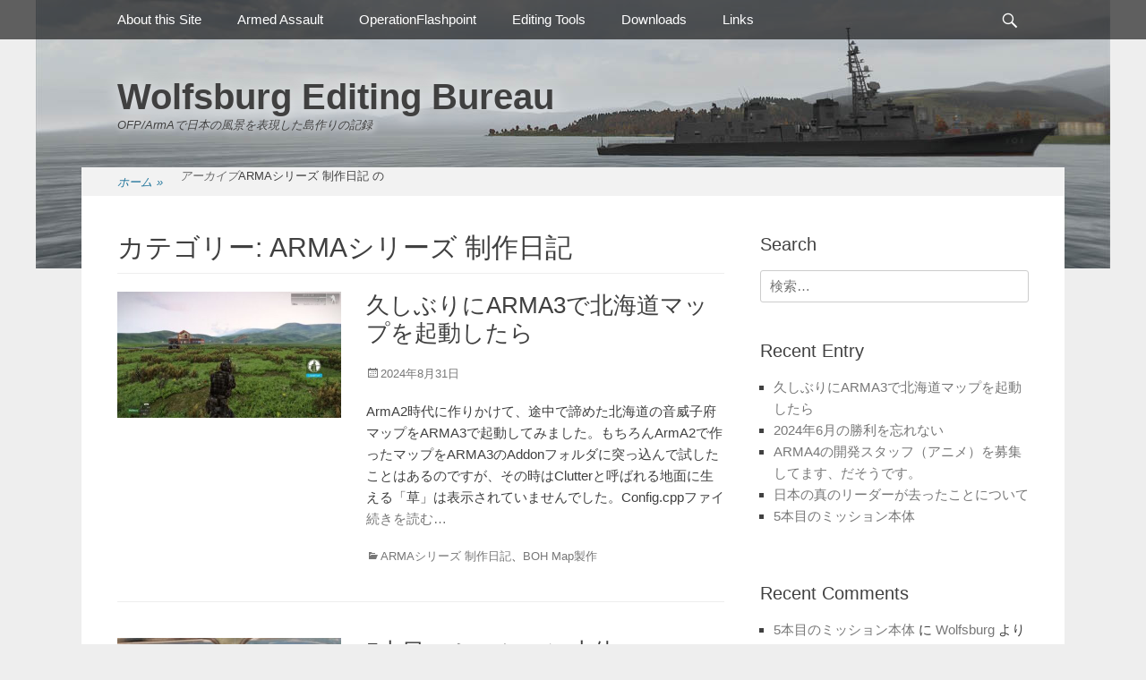

--- FILE ---
content_type: text/html; charset=UTF-8
request_url: https://ofpwolfsburg.xrea.jp/category/arma%E3%82%B7%E3%83%AA%E3%83%BC%E3%82%BA-%E5%88%B6%E4%BD%9C%E6%97%A5%E8%A8%98/
body_size: 18594
content:
		<!DOCTYPE html>
		<html lang="ja">
		
<head>
		<meta charset="UTF-8">
		<link rel="profile" href="http://gmpg.org/xfn/11">
		<title>ARMAシリーズ 制作日記 &#8211; Wolfsburg Editing Bureau</title>
<meta name='robots' content='max-image-preview:large' />
<meta name="viewport" content="width=device-width, initial-scale=1, minimum-scale=1"><link rel="alternate" type="application/rss+xml" title="Wolfsburg Editing Bureau &raquo; フィード" href="https://ofpwolfsburg.xrea.jp/feed/" />
<link rel="alternate" type="application/rss+xml" title="Wolfsburg Editing Bureau &raquo; コメントフィード" href="https://ofpwolfsburg.xrea.jp/comments/feed/" />
<link rel="alternate" type="application/rss+xml" title="Wolfsburg Editing Bureau &raquo; ARMAシリーズ 制作日記 カテゴリーのフィード" href="https://ofpwolfsburg.xrea.jp/category/arma%e3%82%b7%e3%83%aa%e3%83%bc%e3%82%ba-%e5%88%b6%e4%bd%9c%e6%97%a5%e8%a8%98/feed/" />
<style id='wp-img-auto-sizes-contain-inline-css' type='text/css'>
img:is([sizes=auto i],[sizes^="auto," i]){contain-intrinsic-size:3000px 1500px}
/*# sourceURL=wp-img-auto-sizes-contain-inline-css */
</style>
<style id='wp-emoji-styles-inline-css' type='text/css'>

	img.wp-smiley, img.emoji {
		display: inline !important;
		border: none !important;
		box-shadow: none !important;
		height: 1em !important;
		width: 1em !important;
		margin: 0 0.07em !important;
		vertical-align: -0.1em !important;
		background: none !important;
		padding: 0 !important;
	}
/*# sourceURL=wp-emoji-styles-inline-css */
</style>
<style id='wp-block-library-inline-css' type='text/css'>
:root{--wp-block-synced-color:#7a00df;--wp-block-synced-color--rgb:122,0,223;--wp-bound-block-color:var(--wp-block-synced-color);--wp-editor-canvas-background:#ddd;--wp-admin-theme-color:#007cba;--wp-admin-theme-color--rgb:0,124,186;--wp-admin-theme-color-darker-10:#006ba1;--wp-admin-theme-color-darker-10--rgb:0,107,160.5;--wp-admin-theme-color-darker-20:#005a87;--wp-admin-theme-color-darker-20--rgb:0,90,135;--wp-admin-border-width-focus:2px}@media (min-resolution:192dpi){:root{--wp-admin-border-width-focus:1.5px}}.wp-element-button{cursor:pointer}:root .has-very-light-gray-background-color{background-color:#eee}:root .has-very-dark-gray-background-color{background-color:#313131}:root .has-very-light-gray-color{color:#eee}:root .has-very-dark-gray-color{color:#313131}:root .has-vivid-green-cyan-to-vivid-cyan-blue-gradient-background{background:linear-gradient(135deg,#00d084,#0693e3)}:root .has-purple-crush-gradient-background{background:linear-gradient(135deg,#34e2e4,#4721fb 50%,#ab1dfe)}:root .has-hazy-dawn-gradient-background{background:linear-gradient(135deg,#faaca8,#dad0ec)}:root .has-subdued-olive-gradient-background{background:linear-gradient(135deg,#fafae1,#67a671)}:root .has-atomic-cream-gradient-background{background:linear-gradient(135deg,#fdd79a,#004a59)}:root .has-nightshade-gradient-background{background:linear-gradient(135deg,#330968,#31cdcf)}:root .has-midnight-gradient-background{background:linear-gradient(135deg,#020381,#2874fc)}:root{--wp--preset--font-size--normal:16px;--wp--preset--font-size--huge:42px}.has-regular-font-size{font-size:1em}.has-larger-font-size{font-size:2.625em}.has-normal-font-size{font-size:var(--wp--preset--font-size--normal)}.has-huge-font-size{font-size:var(--wp--preset--font-size--huge)}.has-text-align-center{text-align:center}.has-text-align-left{text-align:left}.has-text-align-right{text-align:right}.has-fit-text{white-space:nowrap!important}#end-resizable-editor-section{display:none}.aligncenter{clear:both}.items-justified-left{justify-content:flex-start}.items-justified-center{justify-content:center}.items-justified-right{justify-content:flex-end}.items-justified-space-between{justify-content:space-between}.screen-reader-text{border:0;clip-path:inset(50%);height:1px;margin:-1px;overflow:hidden;padding:0;position:absolute;width:1px;word-wrap:normal!important}.screen-reader-text:focus{background-color:#ddd;clip-path:none;color:#444;display:block;font-size:1em;height:auto;left:5px;line-height:normal;padding:15px 23px 14px;text-decoration:none;top:5px;width:auto;z-index:100000}html :where(.has-border-color){border-style:solid}html :where([style*=border-top-color]){border-top-style:solid}html :where([style*=border-right-color]){border-right-style:solid}html :where([style*=border-bottom-color]){border-bottom-style:solid}html :where([style*=border-left-color]){border-left-style:solid}html :where([style*=border-width]){border-style:solid}html :where([style*=border-top-width]){border-top-style:solid}html :where([style*=border-right-width]){border-right-style:solid}html :where([style*=border-bottom-width]){border-bottom-style:solid}html :where([style*=border-left-width]){border-left-style:solid}html :where(img[class*=wp-image-]){height:auto;max-width:100%}:where(figure){margin:0 0 1em}html :where(.is-position-sticky){--wp-admin--admin-bar--position-offset:var(--wp-admin--admin-bar--height,0px)}@media screen and (max-width:600px){html :where(.is-position-sticky){--wp-admin--admin-bar--position-offset:0px}}

/*# sourceURL=wp-block-library-inline-css */
</style><style id='wp-block-paragraph-inline-css' type='text/css'>
.is-small-text{font-size:.875em}.is-regular-text{font-size:1em}.is-large-text{font-size:2.25em}.is-larger-text{font-size:3em}.has-drop-cap:not(:focus):first-letter{float:left;font-size:8.4em;font-style:normal;font-weight:100;line-height:.68;margin:.05em .1em 0 0;text-transform:uppercase}body.rtl .has-drop-cap:not(:focus):first-letter{float:none;margin-left:.1em}p.has-drop-cap.has-background{overflow:hidden}:root :where(p.has-background){padding:1.25em 2.375em}:where(p.has-text-color:not(.has-link-color)) a{color:inherit}p.has-text-align-left[style*="writing-mode:vertical-lr"],p.has-text-align-right[style*="writing-mode:vertical-rl"]{rotate:180deg}
/*# sourceURL=https://ofpwolfsburg.xrea.jp/wordpress/wp-includes/blocks/paragraph/style.min.css */
</style>
<style id='global-styles-inline-css' type='text/css'>
:root{--wp--preset--aspect-ratio--square: 1;--wp--preset--aspect-ratio--4-3: 4/3;--wp--preset--aspect-ratio--3-4: 3/4;--wp--preset--aspect-ratio--3-2: 3/2;--wp--preset--aspect-ratio--2-3: 2/3;--wp--preset--aspect-ratio--16-9: 16/9;--wp--preset--aspect-ratio--9-16: 9/16;--wp--preset--color--black: #000000;--wp--preset--color--cyan-bluish-gray: #abb8c3;--wp--preset--color--white: #ffffff;--wp--preset--color--pale-pink: #f78da7;--wp--preset--color--vivid-red: #cf2e2e;--wp--preset--color--luminous-vivid-orange: #ff6900;--wp--preset--color--luminous-vivid-amber: #fcb900;--wp--preset--color--light-green-cyan: #7bdcb5;--wp--preset--color--vivid-green-cyan: #00d084;--wp--preset--color--pale-cyan-blue: #8ed1fc;--wp--preset--color--vivid-cyan-blue: #0693e3;--wp--preset--color--vivid-purple: #9b51e0;--wp--preset--gradient--vivid-cyan-blue-to-vivid-purple: linear-gradient(135deg,rgb(6,147,227) 0%,rgb(155,81,224) 100%);--wp--preset--gradient--light-green-cyan-to-vivid-green-cyan: linear-gradient(135deg,rgb(122,220,180) 0%,rgb(0,208,130) 100%);--wp--preset--gradient--luminous-vivid-amber-to-luminous-vivid-orange: linear-gradient(135deg,rgb(252,185,0) 0%,rgb(255,105,0) 100%);--wp--preset--gradient--luminous-vivid-orange-to-vivid-red: linear-gradient(135deg,rgb(255,105,0) 0%,rgb(207,46,46) 100%);--wp--preset--gradient--very-light-gray-to-cyan-bluish-gray: linear-gradient(135deg,rgb(238,238,238) 0%,rgb(169,184,195) 100%);--wp--preset--gradient--cool-to-warm-spectrum: linear-gradient(135deg,rgb(74,234,220) 0%,rgb(151,120,209) 20%,rgb(207,42,186) 40%,rgb(238,44,130) 60%,rgb(251,105,98) 80%,rgb(254,248,76) 100%);--wp--preset--gradient--blush-light-purple: linear-gradient(135deg,rgb(255,206,236) 0%,rgb(152,150,240) 100%);--wp--preset--gradient--blush-bordeaux: linear-gradient(135deg,rgb(254,205,165) 0%,rgb(254,45,45) 50%,rgb(107,0,62) 100%);--wp--preset--gradient--luminous-dusk: linear-gradient(135deg,rgb(255,203,112) 0%,rgb(199,81,192) 50%,rgb(65,88,208) 100%);--wp--preset--gradient--pale-ocean: linear-gradient(135deg,rgb(255,245,203) 0%,rgb(182,227,212) 50%,rgb(51,167,181) 100%);--wp--preset--gradient--electric-grass: linear-gradient(135deg,rgb(202,248,128) 0%,rgb(113,206,126) 100%);--wp--preset--gradient--midnight: linear-gradient(135deg,rgb(2,3,129) 0%,rgb(40,116,252) 100%);--wp--preset--font-size--small: 13px;--wp--preset--font-size--medium: 20px;--wp--preset--font-size--large: 36px;--wp--preset--font-size--x-large: 42px;--wp--preset--spacing--20: 0.44rem;--wp--preset--spacing--30: 0.67rem;--wp--preset--spacing--40: 1rem;--wp--preset--spacing--50: 1.5rem;--wp--preset--spacing--60: 2.25rem;--wp--preset--spacing--70: 3.38rem;--wp--preset--spacing--80: 5.06rem;--wp--preset--shadow--natural: 6px 6px 9px rgba(0, 0, 0, 0.2);--wp--preset--shadow--deep: 12px 12px 50px rgba(0, 0, 0, 0.4);--wp--preset--shadow--sharp: 6px 6px 0px rgba(0, 0, 0, 0.2);--wp--preset--shadow--outlined: 6px 6px 0px -3px rgb(255, 255, 255), 6px 6px rgb(0, 0, 0);--wp--preset--shadow--crisp: 6px 6px 0px rgb(0, 0, 0);}:where(.is-layout-flex){gap: 0.5em;}:where(.is-layout-grid){gap: 0.5em;}body .is-layout-flex{display: flex;}.is-layout-flex{flex-wrap: wrap;align-items: center;}.is-layout-flex > :is(*, div){margin: 0;}body .is-layout-grid{display: grid;}.is-layout-grid > :is(*, div){margin: 0;}:where(.wp-block-columns.is-layout-flex){gap: 2em;}:where(.wp-block-columns.is-layout-grid){gap: 2em;}:where(.wp-block-post-template.is-layout-flex){gap: 1.25em;}:where(.wp-block-post-template.is-layout-grid){gap: 1.25em;}.has-black-color{color: var(--wp--preset--color--black) !important;}.has-cyan-bluish-gray-color{color: var(--wp--preset--color--cyan-bluish-gray) !important;}.has-white-color{color: var(--wp--preset--color--white) !important;}.has-pale-pink-color{color: var(--wp--preset--color--pale-pink) !important;}.has-vivid-red-color{color: var(--wp--preset--color--vivid-red) !important;}.has-luminous-vivid-orange-color{color: var(--wp--preset--color--luminous-vivid-orange) !important;}.has-luminous-vivid-amber-color{color: var(--wp--preset--color--luminous-vivid-amber) !important;}.has-light-green-cyan-color{color: var(--wp--preset--color--light-green-cyan) !important;}.has-vivid-green-cyan-color{color: var(--wp--preset--color--vivid-green-cyan) !important;}.has-pale-cyan-blue-color{color: var(--wp--preset--color--pale-cyan-blue) !important;}.has-vivid-cyan-blue-color{color: var(--wp--preset--color--vivid-cyan-blue) !important;}.has-vivid-purple-color{color: var(--wp--preset--color--vivid-purple) !important;}.has-black-background-color{background-color: var(--wp--preset--color--black) !important;}.has-cyan-bluish-gray-background-color{background-color: var(--wp--preset--color--cyan-bluish-gray) !important;}.has-white-background-color{background-color: var(--wp--preset--color--white) !important;}.has-pale-pink-background-color{background-color: var(--wp--preset--color--pale-pink) !important;}.has-vivid-red-background-color{background-color: var(--wp--preset--color--vivid-red) !important;}.has-luminous-vivid-orange-background-color{background-color: var(--wp--preset--color--luminous-vivid-orange) !important;}.has-luminous-vivid-amber-background-color{background-color: var(--wp--preset--color--luminous-vivid-amber) !important;}.has-light-green-cyan-background-color{background-color: var(--wp--preset--color--light-green-cyan) !important;}.has-vivid-green-cyan-background-color{background-color: var(--wp--preset--color--vivid-green-cyan) !important;}.has-pale-cyan-blue-background-color{background-color: var(--wp--preset--color--pale-cyan-blue) !important;}.has-vivid-cyan-blue-background-color{background-color: var(--wp--preset--color--vivid-cyan-blue) !important;}.has-vivid-purple-background-color{background-color: var(--wp--preset--color--vivid-purple) !important;}.has-black-border-color{border-color: var(--wp--preset--color--black) !important;}.has-cyan-bluish-gray-border-color{border-color: var(--wp--preset--color--cyan-bluish-gray) !important;}.has-white-border-color{border-color: var(--wp--preset--color--white) !important;}.has-pale-pink-border-color{border-color: var(--wp--preset--color--pale-pink) !important;}.has-vivid-red-border-color{border-color: var(--wp--preset--color--vivid-red) !important;}.has-luminous-vivid-orange-border-color{border-color: var(--wp--preset--color--luminous-vivid-orange) !important;}.has-luminous-vivid-amber-border-color{border-color: var(--wp--preset--color--luminous-vivid-amber) !important;}.has-light-green-cyan-border-color{border-color: var(--wp--preset--color--light-green-cyan) !important;}.has-vivid-green-cyan-border-color{border-color: var(--wp--preset--color--vivid-green-cyan) !important;}.has-pale-cyan-blue-border-color{border-color: var(--wp--preset--color--pale-cyan-blue) !important;}.has-vivid-cyan-blue-border-color{border-color: var(--wp--preset--color--vivid-cyan-blue) !important;}.has-vivid-purple-border-color{border-color: var(--wp--preset--color--vivid-purple) !important;}.has-vivid-cyan-blue-to-vivid-purple-gradient-background{background: var(--wp--preset--gradient--vivid-cyan-blue-to-vivid-purple) !important;}.has-light-green-cyan-to-vivid-green-cyan-gradient-background{background: var(--wp--preset--gradient--light-green-cyan-to-vivid-green-cyan) !important;}.has-luminous-vivid-amber-to-luminous-vivid-orange-gradient-background{background: var(--wp--preset--gradient--luminous-vivid-amber-to-luminous-vivid-orange) !important;}.has-luminous-vivid-orange-to-vivid-red-gradient-background{background: var(--wp--preset--gradient--luminous-vivid-orange-to-vivid-red) !important;}.has-very-light-gray-to-cyan-bluish-gray-gradient-background{background: var(--wp--preset--gradient--very-light-gray-to-cyan-bluish-gray) !important;}.has-cool-to-warm-spectrum-gradient-background{background: var(--wp--preset--gradient--cool-to-warm-spectrum) !important;}.has-blush-light-purple-gradient-background{background: var(--wp--preset--gradient--blush-light-purple) !important;}.has-blush-bordeaux-gradient-background{background: var(--wp--preset--gradient--blush-bordeaux) !important;}.has-luminous-dusk-gradient-background{background: var(--wp--preset--gradient--luminous-dusk) !important;}.has-pale-ocean-gradient-background{background: var(--wp--preset--gradient--pale-ocean) !important;}.has-electric-grass-gradient-background{background: var(--wp--preset--gradient--electric-grass) !important;}.has-midnight-gradient-background{background: var(--wp--preset--gradient--midnight) !important;}.has-small-font-size{font-size: var(--wp--preset--font-size--small) !important;}.has-medium-font-size{font-size: var(--wp--preset--font-size--medium) !important;}.has-large-font-size{font-size: var(--wp--preset--font-size--large) !important;}.has-x-large-font-size{font-size: var(--wp--preset--font-size--x-large) !important;}
/*# sourceURL=global-styles-inline-css */
</style>

<style id='classic-theme-styles-inline-css' type='text/css'>
/*! This file is auto-generated */
.wp-block-button__link{color:#fff;background-color:#32373c;border-radius:9999px;box-shadow:none;text-decoration:none;padding:calc(.667em + 2px) calc(1.333em + 2px);font-size:1.125em}.wp-block-file__button{background:#32373c;color:#fff;text-decoration:none}
/*# sourceURL=/wp-includes/css/classic-themes.min.css */
</style>
<link rel='stylesheet' id='gridalicious-style-css' href='https://ofpwolfsburg.xrea.jp/wordpress/wp-content/themes/gridalicious/style.css?ver=6.9' type='text/css' media='all' />
<link rel='stylesheet' id='genericons-css' href='https://ofpwolfsburg.xrea.jp/wordpress/wp-content/themes/gridalicious/css/genericons/genericons.css?ver=3.4.1' type='text/css' media='all' />
<link rel='stylesheet' id='gridalicious-responsive-css' href='https://ofpwolfsburg.xrea.jp/wordpress/wp-content/themes/gridalicious/css/responsive.css?ver=6.9' type='text/css' media='all' />
<link rel='stylesheet' id='jquery-sidr-css' href='https://ofpwolfsburg.xrea.jp/wordpress/wp-content/themes/gridalicious/css/jquery.sidr.light.min.css?ver=2.1.0' type='text/css' media='all' />
<script type="text/javascript" src="https://ofpwolfsburg.xrea.jp/wordpress/wp-includes/js/jquery/jquery.min.js?ver=3.7.1" id="jquery-core-js"></script>
<script type="text/javascript" src="https://ofpwolfsburg.xrea.jp/wordpress/wp-includes/js/jquery/jquery-migrate.min.js?ver=3.4.1" id="jquery-migrate-js"></script>
<script type="text/javascript" src="https://ofpwolfsburg.xrea.jp/wordpress/wp-content/themes/gridalicious/js/jquery.sidr.min.js?ver=2.2.1.1%20-%202016-03-04" id="jquery-sidr-js"></script>
<script type="text/javascript" src="https://ofpwolfsburg.xrea.jp/wordpress/wp-content/themes/gridalicious/js/gridalicious-custom-scripts.min.js" id="gridalicious-custom-scripts-js"></script>
<link rel="https://api.w.org/" href="https://ofpwolfsburg.xrea.jp/wp-json/" /><link rel="alternate" title="JSON" type="application/json" href="https://ofpwolfsburg.xrea.jp/wp-json/wp/v2/categories/10" /><link rel="EditURI" type="application/rsd+xml" title="RSD" href="https://ofpwolfsburg.xrea.jp/wordpress/xmlrpc.php?rsd" />
<meta name="generator" content="WordPress 6.9" />
<style type="text/css">.recentcomments a{display:inline !important;padding:0 !important;margin:0 !important;}</style><style type="text/css" id="custom-background-css">
body.custom-background { background-image: url("https://ofpwolfsburg.xrea.jp/wordpress/wp-content/uploads/2020/09/top_ss02.jpg"); background-position: center top; background-size: auto; background-repeat: no-repeat; background-attachment: fixed; }
</style>
	</head>

<body class="archive category category-arma- category-10 custom-background wp-theme-gridalicious two-columns content-left excerpt-image-left mobile-menu-one">


		<div id="page" class="hfeed site">
				<header id="masthead" role="banner">
    		<div class="wrapper">
		
    <div id="mobile-header-left-menu" class="mobile-menu-anchor primary-menu">
        <a href="#mobile-header-left-nav" id="header-left-menu" class="genericon genericon-menu">
            <span class="mobile-menu-text">メニュー</span>
        </a>
    </div><!-- #mobile-header-menu -->
    <div id="site-branding">
		<div id="site-header">
			<h1 class="site-title"><a href="https://ofpwolfsburg.xrea.jp/">Wolfsburg Editing Bureau</a></h1>
			<h2 class="site-description">OFP/ArmAで日本の風景を表現した島作りの記録</h2>
		</div><!-- #site-header --></div><!-- #site-branding-->	<aside class="sidebar sidebar-header-right widget-area">
			</aside><!-- .sidebar .header-sidebar .widget-area -->
			</div><!-- .wrapper -->
		</header><!-- #masthead -->
		<!-- Disable Header Image -->	<nav class="site-navigation nav-primary search-enabled" role="navigation">
        <div class="wrapper">
            <h1 class="assistive-text">メインメニュー</h1>
            <div class="screen-reader-text skip-link"><a href="#content" title="コンテンツへスキップ">コンテンツへスキップ</a></div>
            <ul id="menu-editing-documents" class="menu gridalicious-nav-menu"><li id="menu-item-1058" class="menu-item menu-item-type-post_type menu-item-object-page menu-item-1058"><a href="https://ofpwolfsburg.xrea.jp/about-this-site/">About this Site</a></li>
<li id="menu-item-1118" class="menu-item menu-item-type-post_type menu-item-object-page menu-item-has-children menu-item-1118"><a href="https://ofpwolfsburg.xrea.jp/armed-assault/">Armed Assault</a>
<ul class="sub-menu">
	<li id="menu-item-1121" class="menu-item menu-item-type-post_type menu-item-object-page menu-item-has-children menu-item-1121"><a href="https://ofpwolfsburg.xrea.jp/armed-assault/addonmodeling/">Addon, Modeling制作関係のドキュメント</a>
	<ul class="sub-menu">
		<li id="menu-item-1259" class="menu-item menu-item-type-post_type menu-item-object-page menu-item-1259"><a href="https://ofpwolfsburg.xrea.jp/armed-assault/addonmodeling/oxygen2-personal-edition-manual-jpn/">Oxygen2 Personal Edition Manual 日本語訳</a></li>
		<li id="menu-item-1258" class="menu-item menu-item-type-post_type menu-item-object-page menu-item-1258"><a href="https://ofpwolfsburg.xrea.jp/armed-assault/addonmodeling/bis_model_licenses/">エディット用BISモデルの利用ライセンス 日本語訳</a></li>
		<li id="menu-item-1246" class="menu-item menu-item-type-post_type menu-item-object-page menu-item-1246"><a href="https://ofpwolfsburg.xrea.jp/armed-assault/addonmodeling/how_to_animate_a_model/">アニメの作り方 日本語訳</a></li>
		<li id="menu-item-1257" class="menu-item menu-item-type-post_type menu-item-object-page menu-item-1257"><a href="https://ofpwolfsburg.xrea.jp/armed-assault/addonmodeling/rvmat1_jpn/">RVMATに関する解説</a></li>
		<li id="menu-item-1256" class="menu-item menu-item-type-post_type menu-item-object-page menu-item-1256"><a href="https://ofpwolfsburg.xrea.jp/armed-assault/addonmodeling/super-shader-rvmat-material_jpn/">Super Shader (RVMAT material)の使い方 日本語訳</a></li>
		<li id="menu-item-1255" class="menu-item menu-item-type-post_type menu-item-object-page menu-item-1255"><a href="https://ofpwolfsburg.xrea.jp/armed-assault/addonmodeling/shadow-lod1_jpn/">Shadow LODに関する解説</a></li>
		<li id="menu-item-1254" class="menu-item menu-item-type-post_type menu-item-object-page menu-item-1254"><a href="https://ofpwolfsburg.xrea.jp/armed-assault/addonmodeling/texture_naming_rules_jpn/">テクスチャファイルの命名規則について</a></li>
		<li id="menu-item-1253" class="menu-item menu-item-type-post_type menu-item-object-page menu-item-1253"><a href="https://ofpwolfsburg.xrea.jp/armed-assault/addonmodeling/procedural_textures_jpn/">プロシージャルテクスチャの利用について</a></li>
		<li id="menu-item-1252" class="menu-item menu-item-type-post_type menu-item-object-page menu-item-1252"><a href="https://ofpwolfsburg.xrea.jp/armed-assault/addonmodeling/lod_jpn/">LODに関する解説</a></li>
		<li id="menu-item-1251" class="menu-item menu-item-type-post_type menu-item-object-page menu-item-1251"><a href="https://ofpwolfsburg.xrea.jp/armed-assault/addonmodeling/vehicle_damage/">Vehicle Damage表現に関する解説</a></li>
		<li id="menu-item-1250" class="menu-item menu-item-type-post_type menu-item-object-page menu-item-1250"><a href="https://ofpwolfsburg.xrea.jp/armed-assault/addonmodeling/selection_translations_jpn/">Selection Translationsの日本語訳(セレクション一覧)</a></li>
		<li id="menu-item-1249" class="menu-item menu-item-type-post_type menu-item-object-page menu-item-1249"><a href="https://ofpwolfsburg.xrea.jp/armed-assault/addonmodeling/model_config_jpn/">Model Configの日本語訳</a></li>
		<li id="menu-item-1248" class="menu-item menu-item-type-post_type menu-item-object-page menu-item-1248"><a href="https://ofpwolfsburg.xrea.jp/armed-assault/addonmodeling/how_to_model_config/">Model Configの作り方 日本語訳</a></li>
		<li id="menu-item-1247" class="menu-item menu-item-type-post_type menu-item-object-page menu-item-1247"><a href="https://ofpwolfsburg.xrea.jp/armed-assault/addonmodeling/animations/">アニメーション 日本語訳</a></li>
		<li id="menu-item-1260" class="menu-item menu-item-type-post_type menu-item-object-page menu-item-1260"><a href="https://ofpwolfsburg.xrea.jp/armed-assault/addonmodeling/how_to_animate_a_model/">アニメの作り方 日本語訳</a></li>
	</ul>
</li>
	<li id="menu-item-1120" class="menu-item menu-item-type-post_type menu-item-object-page menu-item-has-children menu-item-1120"><a href="https://ofpwolfsburg.xrea.jp/armed-assault/mission/">Mission – Mission制作関係のドキュメント</a>
	<ul class="sub-menu">
		<li id="menu-item-1287" class="menu-item menu-item-type-post_type menu-item-object-page menu-item-1287"><a href="https://ofpwolfsburg.xrea.jp/armed-assault/mission/mission-editor_overview/">Mission Editor概観</a></li>
	</ul>
</li>
	<li id="menu-item-1119" class="menu-item menu-item-type-post_type menu-item-object-page menu-item-has-children menu-item-1119"><a href="https://ofpwolfsburg.xrea.jp/armed-assault/terrainmap/">Terrain/Map (地形/マップ)関係のドキュメント</a>
	<ul class="sub-menu">
		<li id="menu-item-1397" class="menu-item menu-item-type-post_type menu-item-object-page menu-item-1397"><a href="https://ofpwolfsburg.xrea.jp/armed-assault/terrainmap/visitor_3_manual_jpn/">Visitor 3 マニュアル 日本語訳</a></li>
		<li id="menu-item-1396" class="menu-item menu-item-type-post_type menu-item-object-page menu-item-1396"><a href="https://ofpwolfsburg.xrea.jp/armed-assault/terrainmap/visitor_3_making_of_simple_landscape_jpn/">Visitor3を使った簡単な島の作成 日本語訳</a></li>
		<li id="menu-item-1395" class="menu-item menu-item-type-post_type menu-item-object-page menu-item-1395"><a href="https://ofpwolfsburg.xrea.jp/armed-assault/terrainmap/layered_terrain_surface_representation_jpn/">レイヤー化した地表面の表現 日本語訳</a></li>
		<li id="menu-item-1394" class="menu-item menu-item-type-post_type menu-item-object-page menu-item-1394"><a href="https://ofpwolfsburg.xrea.jp/armed-assault/terrainmap/making_satellite_texture_and_mask_jpn/">サテライトテクスチャとマスクの作り方 日本語訳</a></li>
		<li id="menu-item-1393" class="menu-item menu-item-type-post_type menu-item-object-page menu-item-1393"><a href="https://ofpwolfsburg.xrea.jp/armed-assault/terrainmap/maskmapper_tutorial_jpn/">MaskMapperのチュートリアル 日本語訳</a></li>
	</ul>
</li>
	<li id="menu-item-1680" class="menu-item menu-item-type-post_type menu-item-object-page menu-item-1680"><a href="https://ofpwolfsburg.xrea.jp/armed-assault/chernarus%e3%81%aewiki%e7%bf%bb%e8%a8%b3/">ChernarusのWiki翻訳</a></li>
</ul>
</li>
<li id="menu-item-1426" class="menu-item menu-item-type-post_type menu-item-object-page menu-item-has-children menu-item-1426"><a href="https://ofpwolfsburg.xrea.jp/operationflashpoint/">OperationFlashpoint</a>
<ul class="sub-menu">
	<li id="menu-item-1432" class="menu-item menu-item-type-post_type menu-item-object-page menu-item-1432"><a href="https://ofpwolfsburg.xrea.jp/operationflashpoint/ofp_missionfaq_general/">MissionFAQ(一般編)</a></li>
	<li id="menu-item-1431" class="menu-item menu-item-type-post_type menu-item-object-page menu-item-1431"><a href="https://ofpwolfsburg.xrea.jp/operationflashpoint/ofp-missionfaq_vehicle/">MissionFAQ(車両、航空機、艦艇編)</a></li>
	<li id="menu-item-1430" class="menu-item menu-item-type-post_type menu-item-object-page menu-item-1430"><a href="https://ofpwolfsburg.xrea.jp/operationflashpoint/ofp_missionfaq_media/">MissionFAQ(画像、音声等マルチメディア編)</a></li>
	<li id="menu-item-1429" class="menu-item menu-item-type-post_type menu-item-object-page menu-item-1429"><a href="https://ofpwolfsburg.xrea.jp/operationflashpoint/ofp_missionfaq_effects/">MissionFAQ(演出効果、臨場感醸成編)</a></li>
	<li id="menu-item-1428" class="menu-item menu-item-type-post_type menu-item-object-page menu-item-1428"><a href="https://ofpwolfsburg.xrea.jp/operationflashpoint/ofp_facelist/">OFPに登場する兵士の顔リスト</a></li>
	<li id="menu-item-1427" class="menu-item menu-item-type-post_type menu-item-object-page menu-item-1427"><a href="https://ofpwolfsburg.xrea.jp/operationflashpoint/ofp_tutorial_addonmaking/">OFPのアドオンの作り方</a></li>
</ul>
</li>
<li id="menu-item-1462" class="menu-item menu-item-type-post_type menu-item-object-page menu-item-has-children menu-item-1462"><a href="https://ofpwolfsburg.xrea.jp/editing-tools/">Editing Tools</a>
<ul class="sub-menu">
	<li id="menu-item-1467" class="menu-item menu-item-type-post_type menu-item-object-page menu-item-1467"><a href="https://ofpwolfsburg.xrea.jp/editing-tools/bis-official-tool/">BIS Official Tool</a></li>
	<li id="menu-item-1466" class="menu-item menu-item-type-post_type menu-item-object-page menu-item-1466"><a href="https://ofpwolfsburg.xrea.jp/editing-tools/toosl_for_addonmaking/">モデル制作に用いるツール</a></li>
	<li id="menu-item-1465" class="menu-item menu-item-type-post_type menu-item-object-page menu-item-1465"><a href="https://ofpwolfsburg.xrea.jp/editing-tools/tl_mission_tool/">ミッション制作に用いるツール</a></li>
	<li id="menu-item-1464" class="menu-item menu-item-type-post_type menu-item-object-page menu-item-1464"><a href="https://ofpwolfsburg.xrea.jp/editing-tools/tl_island_tool/">マップ制作に用いるツール</a></li>
	<li id="menu-item-1463" class="menu-item menu-item-type-post_type menu-item-object-page menu-item-1463"><a href="https://ofpwolfsburg.xrea.jp/editing-tools/tl_others_tool/">その他、Editing全般で使うツール</a></li>
</ul>
</li>
<li id="menu-item-1092" class="menu-item menu-item-type-post_type menu-item-object-page menu-item-has-children menu-item-1092"><a href="https://ofpwolfsburg.xrea.jp/downloads/">Downloads</a>
<ul class="sub-menu">
	<li id="menu-item-1095" class="menu-item menu-item-type-post_type menu-item-object-page menu-item-1095"><a href="https://ofpwolfsburg.xrea.jp/downloads/chain-of-command-ofp/">Chain of Command</a></li>
	<li id="menu-item-1094" class="menu-item menu-item-type-post_type menu-item-object-page menu-item-1094"><a href="https://ofpwolfsburg.xrea.jp/downloads/black-hawk-down/">Black Hawk Down</a></li>
	<li id="menu-item-1093" class="menu-item menu-item-type-post_type menu-item-object-page menu-item-1093"><a href="https://ofpwolfsburg.xrea.jp/downloads/rules-of-engagement/">Rules of Engagement</a></li>
</ul>
</li>
<li id="menu-item-1496" class="menu-item menu-item-type-post_type menu-item-object-page menu-item-has-children menu-item-1496"><a href="https://ofpwolfsburg.xrea.jp/links_list/">Links</a>
<ul class="sub-menu">
	<li id="menu-item-1500" class="menu-item menu-item-type-post_type menu-item-object-page menu-item-1500"><a href="https://ofpwolfsburg.xrea.jp/links_list/link_bohemia-interactive-studio/">公式サイト</a></li>
	<li id="menu-item-1499" class="menu-item menu-item-type-post_type menu-item-object-page menu-item-1499"><a href="https://ofpwolfsburg.xrea.jp/links_list/link_armedassault_newssite/">News Site</a></li>
	<li id="menu-item-1498" class="menu-item menu-item-type-post_type menu-item-object-page menu-item-1498"><a href="https://ofpwolfsburg.xrea.jp/links_list/link_jpn_modder/">日本人のエディタ</a></li>
	<li id="menu-item-1497" class="menu-item menu-item-type-post_type menu-item-object-page menu-item-1497"><a href="https://ofpwolfsburg.xrea.jp/links_list/link_international_modteam/">世界のＭＯＤチーム</a></li>
</ul>
</li>
</ul>                <div id="search-toggle" class="genericon">
                    <a class="screen-reader-text" href="#search-container">検索</a>
                </div>

                <div id="search-container" class="displaynone">
                    
<form role="search" method="get" class="search-form" action="https://ofpwolfsburg.xrea.jp/">
	<label>
		<span class="screen-reader-text">検索:</span>
		<input type="search" class="search-field" placeholder="検索…" value="" name="s" title="検索:">
	</label>
	<input type="submit" class="search-submit" value="検索">
</form>
                </div>
    	</div><!-- .wrapper -->
    </nav><!-- .nav-primary -->
    <div id="breadcrumb-list">
					<div class="wrapper"><span class="breadcrumb" typeof="v:Breadcrumb"><a rel="v:url" property="v:title" href="https://ofpwolfsburg.xrea.jp/">ホーム <span class="sep">&raquo;</span><!-- .sep --></a></span><span class="breadcrumb-current">&nbsp</span>ARMAシリーズ 制作日記 の <span class="archive-text"> アーカイブ</span></div><!-- .wrapper -->
			</div><!-- #breadcrumb-list -->		<div id="content" class="site-content">
			<div class="wrapper">
	
	<section id="primary" class="content-area">

		<main id="main" class="site-main" role="main">

		
			<header class="page-header">
				<h1 class="page-title">カテゴリー: <span>ARMAシリーズ 制作日記</span></h1>			</header><!-- .page-header -->

						
				
<article id="post-1790" class="post-1790 post type-post status-publish format-standard has-post-thumbnail hentry category-arma- category-boh-map excerpt-image-left">
	<div class="archive-post-wrap">
					<figure class="featured-image excerpt-image-left">
	            <a rel="bookmark" href="https://ofpwolfsburg.xrea.jp/2024/08/31/%e4%b9%85%e3%81%97%e3%81%b6%e3%82%8a%e3%81%abarma3%e3%81%a7%e5%8c%97%e6%b5%b7%e9%81%93%e3%83%9e%e3%83%83%e3%83%97%e3%82%92%e8%b5%b7%e5%8b%95%e3%81%97%e3%81%9f%e3%82%89/">
	                <img width="400" height="225" src="https://ofpwolfsburg.xrea.jp/wordpress/wp-content/uploads/2024/08/240831_01-400x225.jpg" class="attachment-gridalicious-featured-content size-gridalicious-featured-content wp-post-image" alt="" decoding="async" fetchpriority="high" srcset="https://ofpwolfsburg.xrea.jp/wordpress/wp-content/uploads/2024/08/240831_01-400x225.jpg 400w, https://ofpwolfsburg.xrea.jp/wordpress/wp-content/uploads/2024/08/240831_01-300x168.jpg 300w, https://ofpwolfsburg.xrea.jp/wordpress/wp-content/uploads/2024/08/240831_01-768x431.jpg 768w, https://ofpwolfsburg.xrea.jp/wordpress/wp-content/uploads/2024/08/240831_01.jpg 780w" sizes="(max-width: 400px) 100vw, 400px" />				</a>
	        </figure>
	   	
		<div class="entry-container">
			<header class="entry-header">
				<h1 class="entry-title"><a href="https://ofpwolfsburg.xrea.jp/2024/08/31/%e4%b9%85%e3%81%97%e3%81%b6%e3%82%8a%e3%81%abarma3%e3%81%a7%e5%8c%97%e6%b5%b7%e9%81%93%e3%83%9e%e3%83%83%e3%83%97%e3%82%92%e8%b5%b7%e5%8b%95%e3%81%97%e3%81%9f%e3%82%89/" rel="bookmark">久しぶりにARMA3で北海道マップを起動したら</a></h1>

								
					<p class="entry-meta"><span class="posted-on"><span class="screen-reader-text">投稿日</span><a href="https://ofpwolfsburg.xrea.jp/2024/08/31/%e4%b9%85%e3%81%97%e3%81%b6%e3%82%8a%e3%81%abarma3%e3%81%a7%e5%8c%97%e6%b5%b7%e9%81%93%e3%83%9e%e3%83%83%e3%83%97%e3%82%92%e8%b5%b7%e5%8b%95%e3%81%97%e3%81%9f%e3%82%89/" rel="bookmark"><time class="entry-date published" datetime="2024-08-31T23:28:33+09:00">2024年8月31日</time><time class="updated" datetime="2024-08-31T23:28:34+09:00">2024年8月31日</time></a></span></p><!-- .entry-meta -->				
							</header><!-- .entry-header -->

							<div class="entry-summary">
					<p>ArmA2時代に作りかけて、途中で諦めた北海道の音威子府マップをARMA3で起動してみました。もちろんArmA2で作ったマップをARMA3のAddonフォルダに突っ込んで試したことはあるのですが、その時はClutterと呼ばれる地面に生える「草」は表示されていませんでした。Config.cppファイ <a class="more-link" href="https://ofpwolfsburg.xrea.jp/2024/08/31/%e4%b9%85%e3%81%97%e3%81%b6%e3%82%8a%e3%81%abarma3%e3%81%a7%e5%8c%97%e6%b5%b7%e9%81%93%e3%83%9e%e3%83%83%e3%83%97%e3%82%92%e8%b5%b7%e5%8b%95%e3%81%97%e3%81%9f%e3%82%89/">続きを読む…</a></p>
				</div><!-- .entry-summary -->
			
			<footer class="entry-footer">
				<p class="entry-meta"><span class="cat-links"><span class="screen-reader-text">カテゴリー</span><a href="https://ofpwolfsburg.xrea.jp/category/arma%e3%82%b7%e3%83%aa%e3%83%bc%e3%82%ba-%e5%88%b6%e4%bd%9c%e6%97%a5%e8%a8%98/" rel="category tag">ARMAシリーズ 制作日記</a>、<a href="https://ofpwolfsburg.xrea.jp/category/arma%e3%82%b7%e3%83%aa%e3%83%bc%e3%82%ba-%e5%88%b6%e4%bd%9c%e6%97%a5%e8%a8%98/boh-map%e8%a3%bd%e4%bd%9c/" rel="category tag">BOH Map製作</a></span></p><!-- .entry-meta -->			</footer><!-- .entry-footer -->
		</div><!-- .entry-container -->
	</div><!-- .archive-post-wrap -->
</article><!-- #post -->
			
				
<article id="post-1769" class="post-1769 post type-post status-publish format-standard has-post-thumbnail hentry category-arma- category-missions excerpt-image-left">
	<div class="archive-post-wrap">
					<figure class="featured-image excerpt-image-left">
	            <a rel="bookmark" href="https://ofpwolfsburg.xrea.jp/2022/06/27/5%e6%9c%ac%e7%9b%ae%e3%81%ae%e3%83%9f%e3%83%83%e3%82%b7%e3%83%a7%e3%83%b3%e6%9c%ac%e4%bd%93/">
	                <img width="400" height="225" src="https://ofpwolfsburg.xrea.jp/wordpress/wp-content/uploads/2022/06/220627_01-400x225.jpg" class="attachment-gridalicious-featured-content size-gridalicious-featured-content wp-post-image" alt="" decoding="async" srcset="https://ofpwolfsburg.xrea.jp/wordpress/wp-content/uploads/2022/06/220627_01-400x225.jpg 400w, https://ofpwolfsburg.xrea.jp/wordpress/wp-content/uploads/2022/06/220627_01-300x169.jpg 300w, https://ofpwolfsburg.xrea.jp/wordpress/wp-content/uploads/2022/06/220627_01-768x432.jpg 768w, https://ofpwolfsburg.xrea.jp/wordpress/wp-content/uploads/2022/06/220627_01.jpg 780w" sizes="(max-width: 400px) 100vw, 400px" />				</a>
	        </figure>
	   	
		<div class="entry-container">
			<header class="entry-header">
				<h1 class="entry-title"><a href="https://ofpwolfsburg.xrea.jp/2022/06/27/5%e6%9c%ac%e7%9b%ae%e3%81%ae%e3%83%9f%e3%83%83%e3%82%b7%e3%83%a7%e3%83%b3%e6%9c%ac%e4%bd%93/" rel="bookmark">5本目のミッション本体</a></h1>

								
					<p class="entry-meta"><span class="posted-on"><span class="screen-reader-text">投稿日</span><a href="https://ofpwolfsburg.xrea.jp/2022/06/27/5%e6%9c%ac%e7%9b%ae%e3%81%ae%e3%83%9f%e3%83%83%e3%82%b7%e3%83%a7%e3%83%b3%e6%9c%ac%e4%bd%93/" rel="bookmark"><time class="entry-date published" datetime="2022-06-27T02:43:26+09:00">2022年6月27日</time><time class="updated" datetime="2022-06-27T02:43:28+09:00">2022年6月27日</time></a></span><span class="comments-link"><a href="https://ofpwolfsburg.xrea.jp/2022/06/27/5%e6%9c%ac%e7%9b%ae%e3%81%ae%e3%83%9f%e3%83%83%e3%82%b7%e3%83%a7%e3%83%b3%e6%9c%ac%e4%bd%93/#comments">2件のコメント</a></span></p><!-- .entry-meta -->				
							</header><!-- .entry-header -->

							<div class="entry-summary">
					<p>リアル仕事が忙しくなってきて、制作は週末にちょこちょこ進めてるだけですが、一応進んでいます。現在、5本目のミッションの本体。 路線変更して、このミッションはドンパチしないドライブミッションになっています。トリガを組み合わせて、外部スクリプトにあちこち命令文を入れたりしてるので、頭の中がこんがらがって <a class="more-link" href="https://ofpwolfsburg.xrea.jp/2022/06/27/5%e6%9c%ac%e7%9b%ae%e3%81%ae%e3%83%9f%e3%83%83%e3%82%b7%e3%83%a7%e3%83%b3%e6%9c%ac%e4%bd%93/">続きを読む…</a></p>
				</div><!-- .entry-summary -->
			
			<footer class="entry-footer">
				<p class="entry-meta"><span class="cat-links"><span class="screen-reader-text">カテゴリー</span><a href="https://ofpwolfsburg.xrea.jp/category/arma%e3%82%b7%e3%83%aa%e3%83%bc%e3%82%ba-%e5%88%b6%e4%bd%9c%e6%97%a5%e8%a8%98/" rel="category tag">ARMAシリーズ 制作日記</a>、<a href="https://ofpwolfsburg.xrea.jp/category/arma%e3%82%b7%e3%83%aa%e3%83%bc%e3%82%ba-%e5%88%b6%e4%bd%9c%e6%97%a5%e8%a8%98/missions/" rel="category tag">Mission制作</a></span></p><!-- .entry-meta -->			</footer><!-- .entry-footer -->
		</div><!-- .entry-container -->
	</div><!-- .archive-post-wrap -->
</article><!-- #post -->
			
				
<article id="post-1764" class="post-1764 post type-post status-publish format-standard has-post-thumbnail hentry category-arma- category-missions excerpt-image-left">
	<div class="archive-post-wrap">
					<figure class="featured-image excerpt-image-left">
	            <a rel="bookmark" href="https://ofpwolfsburg.xrea.jp/2022/06/13/5%e6%9c%ac%e7%9b%ae%e3%81%ae%e3%83%9f%e3%83%83%e3%82%b7%e3%83%a7%e3%83%b3%e3%81%aeintro/">
	                <img width="400" height="225" src="https://ofpwolfsburg.xrea.jp/wordpress/wp-content/uploads/2022/06/220612_03-400x225.jpg" class="attachment-gridalicious-featured-content size-gridalicious-featured-content wp-post-image" alt="" decoding="async" />				</a>
	        </figure>
	   	
		<div class="entry-container">
			<header class="entry-header">
				<h1 class="entry-title"><a href="https://ofpwolfsburg.xrea.jp/2022/06/13/5%e6%9c%ac%e7%9b%ae%e3%81%ae%e3%83%9f%e3%83%83%e3%82%b7%e3%83%a7%e3%83%b3%e3%81%aeintro/" rel="bookmark">5本目のミッションのIntro</a></h1>

								
					<p class="entry-meta"><span class="posted-on"><span class="screen-reader-text">投稿日</span><a href="https://ofpwolfsburg.xrea.jp/2022/06/13/5%e6%9c%ac%e7%9b%ae%e3%81%ae%e3%83%9f%e3%83%83%e3%82%b7%e3%83%a7%e3%83%b3%e3%81%aeintro/" rel="bookmark"><time class="entry-date published" datetime="2022-06-13T01:16:38+09:00">2022年6月13日</time><time class="updated" datetime="2022-06-13T01:16:39+09:00">2022年6月13日</time></a></span></p><!-- .entry-meta -->				
							</header><!-- .entry-header -->

							<div class="entry-summary">
					<p>5本目のミッションのIntroが出来ました。たらたらと思うがままに作ったら約2分間。 ムービーで2分間は長いかなぁ、人によっては短いと感じるかなぁという気もしますが、自分的にはちょうどいいい塩梅かなぁと思っています。みなさんは、どうお感じでしょうか。 動画のとおり、ただ演説して死ぬだけの偉い人。sw <a class="more-link" href="https://ofpwolfsburg.xrea.jp/2022/06/13/5%e6%9c%ac%e7%9b%ae%e3%81%ae%e3%83%9f%e3%83%83%e3%82%b7%e3%83%a7%e3%83%b3%e3%81%aeintro/">続きを読む…</a></p>
				</div><!-- .entry-summary -->
			
			<footer class="entry-footer">
				<p class="entry-meta"><span class="cat-links"><span class="screen-reader-text">カテゴリー</span><a href="https://ofpwolfsburg.xrea.jp/category/arma%e3%82%b7%e3%83%aa%e3%83%bc%e3%82%ba-%e5%88%b6%e4%bd%9c%e6%97%a5%e8%a8%98/" rel="category tag">ARMAシリーズ 制作日記</a>、<a href="https://ofpwolfsburg.xrea.jp/category/arma%e3%82%b7%e3%83%aa%e3%83%bc%e3%82%ba-%e5%88%b6%e4%bd%9c%e6%97%a5%e8%a8%98/missions/" rel="category tag">Mission制作</a></span></p><!-- .entry-meta -->			</footer><!-- .entry-footer -->
		</div><!-- .entry-container -->
	</div><!-- .archive-post-wrap -->
</article><!-- #post -->
			
				
<article id="post-1759" class="post-1759 post type-post status-publish format-standard has-post-thumbnail hentry category-arma- category-missions excerpt-image-left">
	<div class="archive-post-wrap">
					<figure class="featured-image excerpt-image-left">
	            <a rel="bookmark" href="https://ofpwolfsburg.xrea.jp/2022/06/06/4%e6%9c%ac%e7%9b%ae%e3%81%ae%e3%83%9f%e3%83%83%e3%82%b7%e3%83%a7%e3%83%b3%e3%81%aeoutro%e3%81%8c%e5%87%ba%e6%9d%a5%e3%81%be%e3%81%97%e3%81%9f%e3%80%82/">
	                <img width="400" height="225" src="https://ofpwolfsburg.xrea.jp/wordpress/wp-content/uploads/2022/06/220606_01-400x225.jpg" class="attachment-gridalicious-featured-content size-gridalicious-featured-content wp-post-image" alt="" decoding="async" loading="lazy" />				</a>
	        </figure>
	   	
		<div class="entry-container">
			<header class="entry-header">
				<h1 class="entry-title"><a href="https://ofpwolfsburg.xrea.jp/2022/06/06/4%e6%9c%ac%e7%9b%ae%e3%81%ae%e3%83%9f%e3%83%83%e3%82%b7%e3%83%a7%e3%83%b3%e3%81%aeoutro%e3%81%8c%e5%87%ba%e6%9d%a5%e3%81%be%e3%81%97%e3%81%9f%e3%80%82/" rel="bookmark">4本目のミッションのOutroが出来ました。</a></h1>

								
					<p class="entry-meta"><span class="posted-on"><span class="screen-reader-text">投稿日</span><a href="https://ofpwolfsburg.xrea.jp/2022/06/06/4%e6%9c%ac%e7%9b%ae%e3%81%ae%e3%83%9f%e3%83%83%e3%82%b7%e3%83%a7%e3%83%b3%e3%81%aeoutro%e3%81%8c%e5%87%ba%e6%9d%a5%e3%81%be%e3%81%97%e3%81%9f%e3%80%82/" rel="bookmark"><time class="entry-date published" datetime="2022-06-06T23:59:20+09:00">2022年6月6日</time><time class="updated" datetime="2022-06-07T00:15:28+09:00">2022年6月7日</time></a></span><span class="comments-link"><a href="https://ofpwolfsburg.xrea.jp/2022/06/06/4%e6%9c%ac%e7%9b%ae%e3%81%ae%e3%83%9f%e3%83%83%e3%82%b7%e3%83%a7%e3%83%b3%e3%81%aeoutro%e3%81%8c%e5%87%ba%e6%9d%a5%e3%81%be%e3%81%97%e3%81%9f%e3%80%82/#comments">2件のコメント</a></span></p><!-- .entry-meta -->				
							</header><!-- .entry-header -->

							<div class="entry-summary">
					<p>ちょっと忙しくてペースが落ちてましたが、4本目のミッションのOutroが終わりました。動画の後半を見ると分かると思いますが、世界の世論を掴むことで絶望的な戦局を一気にひっくり返そうとしたあのSNS動画をオマージュしたものです。 あの日、SNS動画を見た時に「あの大統領は肝が据わっている」と自分の中に <a class="more-link" href="https://ofpwolfsburg.xrea.jp/2022/06/06/4%e6%9c%ac%e7%9b%ae%e3%81%ae%e3%83%9f%e3%83%83%e3%82%b7%e3%83%a7%e3%83%b3%e3%81%aeoutro%e3%81%8c%e5%87%ba%e6%9d%a5%e3%81%be%e3%81%97%e3%81%9f%e3%80%82/">続きを読む…</a></p>
				</div><!-- .entry-summary -->
			
			<footer class="entry-footer">
				<p class="entry-meta"><span class="cat-links"><span class="screen-reader-text">カテゴリー</span><a href="https://ofpwolfsburg.xrea.jp/category/arma%e3%82%b7%e3%83%aa%e3%83%bc%e3%82%ba-%e5%88%b6%e4%bd%9c%e6%97%a5%e8%a8%98/" rel="category tag">ARMAシリーズ 制作日記</a>、<a href="https://ofpwolfsburg.xrea.jp/category/arma%e3%82%b7%e3%83%aa%e3%83%bc%e3%82%ba-%e5%88%b6%e4%bd%9c%e6%97%a5%e8%a8%98/missions/" rel="category tag">Mission制作</a></span></p><!-- .entry-meta -->			</footer><!-- .entry-footer -->
		</div><!-- .entry-container -->
	</div><!-- .archive-post-wrap -->
</article><!-- #post -->
			
				
<article id="post-1756" class="post-1756 post type-post status-publish format-standard has-post-thumbnail hentry category-arma- category-missions excerpt-image-left">
	<div class="archive-post-wrap">
					<figure class="featured-image excerpt-image-left">
	            <a rel="bookmark" href="https://ofpwolfsburg.xrea.jp/2022/05/29/4%e6%9c%ac%e7%9b%ae%e3%81%ae%e3%83%9f%e3%83%83%e3%82%b7%e3%83%a7%e3%83%b3%e3%81%ae%e3%83%90%e3%83%a9%e3%83%b3%e3%82%b9%e8%aa%bf%e6%95%b4%e4%b8%ad/">
	                <img width="400" height="225" src="https://ofpwolfsburg.xrea.jp/wordpress/wp-content/uploads/2022/05/GN04_OverView-400x225.jpg" class="attachment-gridalicious-featured-content size-gridalicious-featured-content wp-post-image" alt="" decoding="async" loading="lazy" srcset="https://ofpwolfsburg.xrea.jp/wordpress/wp-content/uploads/2022/05/GN04_OverView-400x225.jpg 400w, https://ofpwolfsburg.xrea.jp/wordpress/wp-content/uploads/2022/05/GN04_OverView-780x439.jpg 780w, https://ofpwolfsburg.xrea.jp/wordpress/wp-content/uploads/2022/05/GN04_OverView-800x450.jpg 800w" sizes="auto, (max-width: 400px) 100vw, 400px" />				</a>
	        </figure>
	   	
		<div class="entry-container">
			<header class="entry-header">
				<h1 class="entry-title"><a href="https://ofpwolfsburg.xrea.jp/2022/05/29/4%e6%9c%ac%e7%9b%ae%e3%81%ae%e3%83%9f%e3%83%83%e3%82%b7%e3%83%a7%e3%83%b3%e3%81%ae%e3%83%90%e3%83%a9%e3%83%b3%e3%82%b9%e8%aa%bf%e6%95%b4%e4%b8%ad/" rel="bookmark">4本目のミッションのバランス調整中</a></h1>

								
					<p class="entry-meta"><span class="posted-on"><span class="screen-reader-text">投稿日</span><a href="https://ofpwolfsburg.xrea.jp/2022/05/29/4%e6%9c%ac%e7%9b%ae%e3%81%ae%e3%83%9f%e3%83%83%e3%82%b7%e3%83%a7%e3%83%b3%e3%81%ae%e3%83%90%e3%83%a9%e3%83%b3%e3%82%b9%e8%aa%bf%e6%95%b4%e4%b8%ad/" rel="bookmark"><time class="entry-date published" datetime="2022-05-29T01:53:20+09:00">2022年5月29日</time><time class="updated" datetime="2022-05-29T01:53:22+09:00">2022年5月29日</time></a></span></p><!-- .entry-meta -->				
							</header><!-- .entry-header -->

							<div class="entry-summary">
					<p>特別な軍事作戦？な4本目のミッションを作っています。 いい気になって砲撃部隊の乱れ打ち、味方戦車隊の突入を組んでいたら、あっという間にミッションクリアになってしまいました。これではバランスが悪いということで、砲撃弾数を減らしたり、戦車隊の突入を意図的に遅らせて調整中です。 目安として15分～20分く <a class="more-link" href="https://ofpwolfsburg.xrea.jp/2022/05/29/4%e6%9c%ac%e7%9b%ae%e3%81%ae%e3%83%9f%e3%83%83%e3%82%b7%e3%83%a7%e3%83%b3%e3%81%ae%e3%83%90%e3%83%a9%e3%83%b3%e3%82%b9%e8%aa%bf%e6%95%b4%e4%b8%ad/">続きを読む…</a></p>
				</div><!-- .entry-summary -->
			
			<footer class="entry-footer">
				<p class="entry-meta"><span class="cat-links"><span class="screen-reader-text">カテゴリー</span><a href="https://ofpwolfsburg.xrea.jp/category/arma%e3%82%b7%e3%83%aa%e3%83%bc%e3%82%ba-%e5%88%b6%e4%bd%9c%e6%97%a5%e8%a8%98/" rel="category tag">ARMAシリーズ 制作日記</a>、<a href="https://ofpwolfsburg.xrea.jp/category/arma%e3%82%b7%e3%83%aa%e3%83%bc%e3%82%ba-%e5%88%b6%e4%bd%9c%e6%97%a5%e8%a8%98/missions/" rel="category tag">Mission制作</a></span></p><!-- .entry-meta -->			</footer><!-- .entry-footer -->
		</div><!-- .entry-container -->
	</div><!-- .archive-post-wrap -->
</article><!-- #post -->
			
				
<article id="post-1752" class="post-1752 post type-post status-publish format-standard has-post-thumbnail hentry category-arma- category-missions excerpt-image-left">
	<div class="archive-post-wrap">
					<figure class="featured-image excerpt-image-left">
	            <a rel="bookmark" href="https://ofpwolfsburg.xrea.jp/2022/05/23/%e7%81%ab%e5%8a%9b%e3%83%9e%e3%82%b7%e3%83%9e%e3%82%b7%e3%81%aa%e3%83%9f%e3%83%83%e3%82%b7%e3%83%a7%e3%83%b3%e3%82%92%e3%80%82/">
	                <img width="400" height="225" src="https://ofpwolfsburg.xrea.jp/wordpress/wp-content/uploads/2022/05/220522_01-400x225.jpg" class="attachment-gridalicious-featured-content size-gridalicious-featured-content wp-post-image" alt="" decoding="async" loading="lazy" srcset="https://ofpwolfsburg.xrea.jp/wordpress/wp-content/uploads/2022/05/220522_01-400x225.jpg 400w, https://ofpwolfsburg.xrea.jp/wordpress/wp-content/uploads/2022/05/220522_01-300x169.jpg 300w, https://ofpwolfsburg.xrea.jp/wordpress/wp-content/uploads/2022/05/220522_01-768x432.jpg 768w, https://ofpwolfsburg.xrea.jp/wordpress/wp-content/uploads/2022/05/220522_01.jpg 780w" sizes="auto, (max-width: 400px) 100vw, 400px" />				</a>
	        </figure>
	   	
		<div class="entry-container">
			<header class="entry-header">
				<h1 class="entry-title"><a href="https://ofpwolfsburg.xrea.jp/2022/05/23/%e7%81%ab%e5%8a%9b%e3%83%9e%e3%82%b7%e3%83%9e%e3%82%b7%e3%81%aa%e3%83%9f%e3%83%83%e3%82%b7%e3%83%a7%e3%83%b3%e3%82%92%e3%80%82/" rel="bookmark">火力マシマシなミッションを。</a></h1>

								
					<p class="entry-meta"><span class="posted-on"><span class="screen-reader-text">投稿日</span><a href="https://ofpwolfsburg.xrea.jp/2022/05/23/%e7%81%ab%e5%8a%9b%e3%83%9e%e3%82%b7%e3%83%9e%e3%82%b7%e3%81%aa%e3%83%9f%e3%83%83%e3%82%b7%e3%83%a7%e3%83%b3%e3%82%92%e3%80%82/" rel="bookmark"><time class="entry-date published" datetime="2022-05-23T02:19:02+09:00">2022年5月23日</time><time class="updated" datetime="2022-05-23T02:20:16+09:00">2022年5月23日</time></a></span></p><!-- .entry-meta -->				
							</header><!-- .entry-header -->

							<div class="entry-summary">
					<p>4本目のミッション作りに入りました。本当は3本目のミッションで、A街に行ってクリアしてB街に行くという計画だったんですが、街と街の間が遠すぎた。 車両で移動させてミッション継続させるることも考えたのですが、車両が駆けつけてくる時間調整で間延びしそうだし、僕もデバッグが面倒になったので仕切り直しにしま <a class="more-link" href="https://ofpwolfsburg.xrea.jp/2022/05/23/%e7%81%ab%e5%8a%9b%e3%83%9e%e3%82%b7%e3%83%9e%e3%82%b7%e3%81%aa%e3%83%9f%e3%83%83%e3%82%b7%e3%83%a7%e3%83%b3%e3%82%92%e3%80%82/">続きを読む…</a></p>
				</div><!-- .entry-summary -->
			
			<footer class="entry-footer">
				<p class="entry-meta"><span class="cat-links"><span class="screen-reader-text">カテゴリー</span><a href="https://ofpwolfsburg.xrea.jp/category/arma%e3%82%b7%e3%83%aa%e3%83%bc%e3%82%ba-%e5%88%b6%e4%bd%9c%e6%97%a5%e8%a8%98/" rel="category tag">ARMAシリーズ 制作日記</a>、<a href="https://ofpwolfsburg.xrea.jp/category/arma%e3%82%b7%e3%83%aa%e3%83%bc%e3%82%ba-%e5%88%b6%e4%bd%9c%e6%97%a5%e8%a8%98/missions/" rel="category tag">Mission制作</a></span></p><!-- .entry-meta -->			</footer><!-- .entry-footer -->
		</div><!-- .entry-container -->
	</div><!-- .archive-post-wrap -->
</article><!-- #post -->
			
				
<article id="post-1748" class="post-1748 post type-post status-publish format-standard has-post-thumbnail hentry category-arma- category-missions excerpt-image-left">
	<div class="archive-post-wrap">
					<figure class="featured-image excerpt-image-left">
	            <a rel="bookmark" href="https://ofpwolfsburg.xrea.jp/2022/05/20/%e3%83%9f%e3%83%83%e3%82%b7%e3%83%a7%e3%83%b3%e3%81%ae%e3%82%af%e3%83%aa%e3%82%a2%e3%81%ab8%e5%88%86%e9%96%93%e3%81%a3%e3%81%a6%e7%9f%ad%e3%81%99%e3%81%8e%e3%81%a7%e3%81%99%e3%81%8b%ef%bc%9f/">
	                <img width="400" height="225" src="https://ofpwolfsburg.xrea.jp/wordpress/wp-content/uploads/2022/05/220519_01-400x225.jpg" class="attachment-gridalicious-featured-content size-gridalicious-featured-content wp-post-image" alt="" decoding="async" loading="lazy" srcset="https://ofpwolfsburg.xrea.jp/wordpress/wp-content/uploads/2022/05/220519_01-400x225.jpg 400w, https://ofpwolfsburg.xrea.jp/wordpress/wp-content/uploads/2022/05/220519_01-300x169.jpg 300w, https://ofpwolfsburg.xrea.jp/wordpress/wp-content/uploads/2022/05/220519_01-768x432.jpg 768w, https://ofpwolfsburg.xrea.jp/wordpress/wp-content/uploads/2022/05/220519_01.jpg 780w" sizes="auto, (max-width: 400px) 100vw, 400px" />				</a>
	        </figure>
	   	
		<div class="entry-container">
			<header class="entry-header">
				<h1 class="entry-title"><a href="https://ofpwolfsburg.xrea.jp/2022/05/20/%e3%83%9f%e3%83%83%e3%82%b7%e3%83%a7%e3%83%b3%e3%81%ae%e3%82%af%e3%83%aa%e3%82%a2%e3%81%ab8%e5%88%86%e9%96%93%e3%81%a3%e3%81%a6%e7%9f%ad%e3%81%99%e3%81%8e%e3%81%a7%e3%81%99%e3%81%8b%ef%bc%9f/" rel="bookmark">ミッションのクリアに8分間って短すぎですか？</a></h1>

								
					<p class="entry-meta"><span class="posted-on"><span class="screen-reader-text">投稿日</span><a href="https://ofpwolfsburg.xrea.jp/2022/05/20/%e3%83%9f%e3%83%83%e3%82%b7%e3%83%a7%e3%83%b3%e3%81%ae%e3%82%af%e3%83%aa%e3%82%a2%e3%81%ab8%e5%88%86%e9%96%93%e3%81%a3%e3%81%a6%e7%9f%ad%e3%81%99%e3%81%8e%e3%81%a7%e3%81%99%e3%81%8b%ef%bc%9f/" rel="bookmark"><time class="entry-date published" datetime="2022-05-20T02:18:11+09:00">2022年5月20日</time><time class="updated" datetime="2022-05-20T02:18:13+09:00">2022年5月20日</time></a></span></p><!-- .entry-meta -->				
							</header><!-- .entry-header -->

							<div class="entry-summary">
					<p>ミッションクリアに掛ける時間って、何分間くらいが適正なんでしょうね。今、作っているミッションは車に乗せられて戦場に移動するのに約4分、戦闘が始まるまで約1分、戦闘時間2～3分で合計8分くらいです。 短いかなぁ。もう1タスク（ウェーブと言うべきか）足すかどうか、悩ましい所です。 単一のシングルミッショ <a class="more-link" href="https://ofpwolfsburg.xrea.jp/2022/05/20/%e3%83%9f%e3%83%83%e3%82%b7%e3%83%a7%e3%83%b3%e3%81%ae%e3%82%af%e3%83%aa%e3%82%a2%e3%81%ab8%e5%88%86%e9%96%93%e3%81%a3%e3%81%a6%e7%9f%ad%e3%81%99%e3%81%8e%e3%81%a7%e3%81%99%e3%81%8b%ef%bc%9f/">続きを読む…</a></p>
				</div><!-- .entry-summary -->
			
			<footer class="entry-footer">
				<p class="entry-meta"><span class="cat-links"><span class="screen-reader-text">カテゴリー</span><a href="https://ofpwolfsburg.xrea.jp/category/arma%e3%82%b7%e3%83%aa%e3%83%bc%e3%82%ba-%e5%88%b6%e4%bd%9c%e6%97%a5%e8%a8%98/" rel="category tag">ARMAシリーズ 制作日記</a>、<a href="https://ofpwolfsburg.xrea.jp/category/arma%e3%82%b7%e3%83%aa%e3%83%bc%e3%82%ba-%e5%88%b6%e4%bd%9c%e6%97%a5%e8%a8%98/missions/" rel="category tag">Mission制作</a></span></p><!-- .entry-meta -->			</footer><!-- .entry-footer -->
		</div><!-- .entry-container -->
	</div><!-- .archive-post-wrap -->
</article><!-- #post -->
			
				
<article id="post-1743" class="post-1743 post type-post status-publish format-standard has-post-thumbnail hentry category-arma- category-missions excerpt-image-left">
	<div class="archive-post-wrap">
					<figure class="featured-image excerpt-image-left">
	            <a rel="bookmark" href="https://ofpwolfsburg.xrea.jp/2022/05/14/3%e7%95%aa%e7%9b%ae%e3%81%ae%e3%83%9f%e3%83%83%e3%82%b7%e3%83%a7%e3%83%b3%e3%82%92%e4%bd%9c%e3%81%a3%e3%81%a6%e3%81%84%e3%81%be%e3%81%99%e3%80%82/">
	                <img width="400" height="225" src="https://ofpwolfsburg.xrea.jp/wordpress/wp-content/uploads/2022/05/GN03_OverView-400x225.jpg" class="attachment-gridalicious-featured-content size-gridalicious-featured-content wp-post-image" alt="" decoding="async" loading="lazy" srcset="https://ofpwolfsburg.xrea.jp/wordpress/wp-content/uploads/2022/05/GN03_OverView-400x225.jpg 400w, https://ofpwolfsburg.xrea.jp/wordpress/wp-content/uploads/2022/05/GN03_OverView-780x439.jpg 780w, https://ofpwolfsburg.xrea.jp/wordpress/wp-content/uploads/2022/05/GN03_OverView-800x450.jpg 800w" sizes="auto, (max-width: 400px) 100vw, 400px" />				</a>
	        </figure>
	   	
		<div class="entry-container">
			<header class="entry-header">
				<h1 class="entry-title"><a href="https://ofpwolfsburg.xrea.jp/2022/05/14/3%e7%95%aa%e7%9b%ae%e3%81%ae%e3%83%9f%e3%83%83%e3%82%b7%e3%83%a7%e3%83%b3%e3%82%92%e4%bd%9c%e3%81%a3%e3%81%a6%e3%81%84%e3%81%be%e3%81%99%e3%80%82/" rel="bookmark">3番目のミッションを作っています。</a></h1>

								
					<p class="entry-meta"><span class="posted-on"><span class="screen-reader-text">投稿日</span><a href="https://ofpwolfsburg.xrea.jp/2022/05/14/3%e7%95%aa%e7%9b%ae%e3%81%ae%e3%83%9f%e3%83%83%e3%82%b7%e3%83%a7%e3%83%b3%e3%82%92%e4%bd%9c%e3%81%a3%e3%81%a6%e3%81%84%e3%81%be%e3%81%99%e3%80%82/" rel="bookmark"><time class="entry-date published" datetime="2022-05-14T17:10:44+09:00">2022年5月14日</time><time class="updated" datetime="2022-05-14T17:10:46+09:00">2022年5月14日</time></a></span></p><!-- .entry-meta -->				
							</header><!-- .entry-header -->

							<div class="entry-summary">
					<p>リアル仕事が忙しいのですが、制作快調って感じです。イントロのシーンは終わって、ミッション本体を作っています。 簡単なミッションなのですが、演出をちょこちょこと入れようと思って、トリガの順番とか頭を悩ませてます。</p>
				</div><!-- .entry-summary -->
			
			<footer class="entry-footer">
				<p class="entry-meta"><span class="cat-links"><span class="screen-reader-text">カテゴリー</span><a href="https://ofpwolfsburg.xrea.jp/category/arma%e3%82%b7%e3%83%aa%e3%83%bc%e3%82%ba-%e5%88%b6%e4%bd%9c%e6%97%a5%e8%a8%98/" rel="category tag">ARMAシリーズ 制作日記</a>、<a href="https://ofpwolfsburg.xrea.jp/category/arma%e3%82%b7%e3%83%aa%e3%83%bc%e3%82%ba-%e5%88%b6%e4%bd%9c%e6%97%a5%e8%a8%98/missions/" rel="category tag">Mission制作</a></span></p><!-- .entry-meta -->			</footer><!-- .entry-footer -->
		</div><!-- .entry-container -->
	</div><!-- .archive-post-wrap -->
</article><!-- #post -->
			
				
<article id="post-1733" class="post-1733 post type-post status-publish format-standard has-post-thumbnail hentry category-arma- category-missions excerpt-image-left">
	<div class="archive-post-wrap">
					<figure class="featured-image excerpt-image-left">
	            <a rel="bookmark" href="https://ofpwolfsburg.xrea.jp/2022/05/05/aan%e3%83%8b%e3%83%a5%e3%83%bc%e3%82%b9%e3%81%ab%e5%a4%9a%e8%a8%80%e8%aa%9e%e5%ad%97%e5%b9%95%e3%82%92%e5%85%a5%e3%82%8c%e3%82%8b%e6%96%b9%e6%b3%95%e3%81%8c%e5%88%86%e3%81%8b%e3%81%a3%e3%81%9f/">
	                <img width="400" height="225" src="https://ofpwolfsburg.xrea.jp/wordpress/wp-content/uploads/2022/05/220504_01-400x225.jpg" class="attachment-gridalicious-featured-content size-gridalicious-featured-content wp-post-image" alt="" decoding="async" loading="lazy" />				</a>
	        </figure>
	   	
		<div class="entry-container">
			<header class="entry-header">
				<h1 class="entry-title"><a href="https://ofpwolfsburg.xrea.jp/2022/05/05/aan%e3%83%8b%e3%83%a5%e3%83%bc%e3%82%b9%e3%81%ab%e5%a4%9a%e8%a8%80%e8%aa%9e%e5%ad%97%e5%b9%95%e3%82%92%e5%85%a5%e3%82%8c%e3%82%8b%e6%96%b9%e6%b3%95%e3%81%8c%e5%88%86%e3%81%8b%e3%81%a3%e3%81%9f/" rel="bookmark">AANニュースに多言語字幕を入れる方法が分かった</a></h1>

								
					<p class="entry-meta"><span class="posted-on"><span class="screen-reader-text">投稿日</span><a href="https://ofpwolfsburg.xrea.jp/2022/05/05/aan%e3%83%8b%e3%83%a5%e3%83%bc%e3%82%b9%e3%81%ab%e5%a4%9a%e8%a8%80%e8%aa%9e%e5%ad%97%e5%b9%95%e3%82%92%e5%85%a5%e3%82%8c%e3%82%8b%e6%96%b9%e6%b3%95%e3%81%8c%e5%88%86%e3%81%8b%e3%81%a3%e3%81%9f/" rel="bookmark"><time class="entry-date published" datetime="2022-05-05T00:51:56+09:00">2022年5月5日</time><time class="updated" datetime="2022-05-05T00:58:13+09:00">2022年5月5日</time></a></span></p><!-- .entry-meta -->				
							</header><!-- .entry-header -->

							<div class="entry-summary">
					<p>ミッションの2本目が完成しました。ミッション本体は相変わらず、クリアを簡単にしています。 これらの画像はOutroのシーンです。ミッション1本目のAANニュースではベタ打ちの英語字幕だったんですが、日本語モードの時は日本語字幕にする方法が分かりました。スクリプトの構文はこんな感じ。 xxxxxx01 <a class="more-link" href="https://ofpwolfsburg.xrea.jp/2022/05/05/aan%e3%83%8b%e3%83%a5%e3%83%bc%e3%82%b9%e3%81%ab%e5%a4%9a%e8%a8%80%e8%aa%9e%e5%ad%97%e5%b9%95%e3%82%92%e5%85%a5%e3%82%8c%e3%82%8b%e6%96%b9%e6%b3%95%e3%81%8c%e5%88%86%e3%81%8b%e3%81%a3%e3%81%9f/">続きを読む…</a></p>
				</div><!-- .entry-summary -->
			
			<footer class="entry-footer">
				<p class="entry-meta"><span class="cat-links"><span class="screen-reader-text">カテゴリー</span><a href="https://ofpwolfsburg.xrea.jp/category/arma%e3%82%b7%e3%83%aa%e3%83%bc%e3%82%ba-%e5%88%b6%e4%bd%9c%e6%97%a5%e8%a8%98/" rel="category tag">ARMAシリーズ 制作日記</a>、<a href="https://ofpwolfsburg.xrea.jp/category/arma%e3%82%b7%e3%83%aa%e3%83%bc%e3%82%ba-%e5%88%b6%e4%bd%9c%e6%97%a5%e8%a8%98/missions/" rel="category tag">Mission制作</a></span></p><!-- .entry-meta -->			</footer><!-- .entry-footer -->
		</div><!-- .entry-container -->
	</div><!-- .archive-post-wrap -->
</article><!-- #post -->
			
				
<article id="post-1727" class="post-1727 post type-post status-publish format-standard has-post-thumbnail hentry category-arma- category-missions excerpt-image-left">
	<div class="archive-post-wrap">
					<figure class="featured-image excerpt-image-left">
	            <a rel="bookmark" href="https://ofpwolfsburg.xrea.jp/2022/05/01/2%e6%9c%ac%e7%9b%ae%e3%81%ae%e3%82%a4%e3%83%b3%e3%83%88%e3%83%ad%e3%81%8c%e5%87%ba%e6%9d%a5%e3%81%9f%e3%81%91%e3%81%a9%e3%82%82%e3%80%82/">
	                <img width="400" height="225" src="https://ofpwolfsburg.xrea.jp/wordpress/wp-content/uploads/2022/05/220430_02-400x225.jpg" class="attachment-gridalicious-featured-content size-gridalicious-featured-content wp-post-image" alt="" decoding="async" loading="lazy" />				</a>
	        </figure>
	   	
		<div class="entry-container">
			<header class="entry-header">
				<h1 class="entry-title"><a href="https://ofpwolfsburg.xrea.jp/2022/05/01/2%e6%9c%ac%e7%9b%ae%e3%81%ae%e3%82%a4%e3%83%b3%e3%83%88%e3%83%ad%e3%81%8c%e5%87%ba%e6%9d%a5%e3%81%9f%e3%81%91%e3%81%a9%e3%82%82%e3%80%82/" rel="bookmark">2本目のイントロが出来たけども。</a></h1>

								
					<p class="entry-meta"><span class="posted-on"><span class="screen-reader-text">投稿日</span><a href="https://ofpwolfsburg.xrea.jp/2022/05/01/2%e6%9c%ac%e7%9b%ae%e3%81%ae%e3%82%a4%e3%83%b3%e3%83%88%e3%83%ad%e3%81%8c%e5%87%ba%e6%9d%a5%e3%81%9f%e3%81%91%e3%81%a9%e3%82%82%e3%80%82/" rel="bookmark"><time class="entry-date published" datetime="2022-05-01T03:03:25+09:00">2022年5月1日</time><time class="updated" datetime="2022-05-01T11:24:18+09:00">2022年5月1日</time></a></span></p><!-- .entry-meta -->				
							</header><!-- .entry-header -->

							<div class="entry-summary">
					<p>2本目のミッションのイントロのカットシーンができました。ですが、問題が発生。 動画の録画用に字幕がよく見えるよう文字サイズを「特大」にしたら、ミッション開始時の位置とか日付表示が見切れてしまいました。「標準」サイズなら問題はないのですけれど。うーん。 safeZoneXあるいはsafeZoneWコマ <a class="more-link" href="https://ofpwolfsburg.xrea.jp/2022/05/01/2%e6%9c%ac%e7%9b%ae%e3%81%ae%e3%82%a4%e3%83%b3%e3%83%88%e3%83%ad%e3%81%8c%e5%87%ba%e6%9d%a5%e3%81%9f%e3%81%91%e3%81%a9%e3%82%82%e3%80%82/">続きを読む…</a></p>
				</div><!-- .entry-summary -->
			
			<footer class="entry-footer">
				<p class="entry-meta"><span class="cat-links"><span class="screen-reader-text">カテゴリー</span><a href="https://ofpwolfsburg.xrea.jp/category/arma%e3%82%b7%e3%83%aa%e3%83%bc%e3%82%ba-%e5%88%b6%e4%bd%9c%e6%97%a5%e8%a8%98/" rel="category tag">ARMAシリーズ 制作日記</a>、<a href="https://ofpwolfsburg.xrea.jp/category/arma%e3%82%b7%e3%83%aa%e3%83%bc%e3%82%ba-%e5%88%b6%e4%bd%9c%e6%97%a5%e8%a8%98/missions/" rel="category tag">Mission制作</a></span></p><!-- .entry-meta -->			</footer><!-- .entry-footer -->
		</div><!-- .entry-container -->
	</div><!-- .archive-post-wrap -->
</article><!-- #post -->
			
				        <nav role="navigation" id="nav-below">
	        	<h3 class="screen-reader-text">投稿ナビゲーション</h3>
					                <div class="nav-previous"><a href="https://ofpwolfsburg.xrea.jp/category/arma%E3%82%B7%E3%83%AA%E3%83%BC%E3%82%BA-%E5%88%B6%E4%BD%9C%E6%97%A5%E8%A8%98/page/2/" ><span class="meta-nav">&larr;</span> 以前の投稿</a></div>
	                <div class="nav-next"></div>
	            	        </nav><!-- #nav -->
				
		</main><!-- #main -->
	</section><!-- #primary -->




		<aside class="sidebar sidebar-primary widget-area" role="complementary">
		<section id="search-2" class="widget widget_search"><div class="widget-wrap"><h4 class="widget-title">Search</h4>
<form role="search" method="get" class="search-form" action="https://ofpwolfsburg.xrea.jp/">
	<label>
		<span class="screen-reader-text">検索:</span>
		<input type="search" class="search-field" placeholder="検索…" value="" name="s" title="検索:">
	</label>
	<input type="submit" class="search-submit" value="検索">
</form>
</div><!-- .widget-wrap --></section><!-- #widget-default-search -->
		<section id="recent-posts-2" class="widget widget_recent_entries"><div class="widget-wrap">
		<h4 class="widget-title">Recent Entry</h4>
		<ul>
											<li>
					<a href="https://ofpwolfsburg.xrea.jp/2024/08/31/%e4%b9%85%e3%81%97%e3%81%b6%e3%82%8a%e3%81%abarma3%e3%81%a7%e5%8c%97%e6%b5%b7%e9%81%93%e3%83%9e%e3%83%83%e3%83%97%e3%82%92%e8%b5%b7%e5%8b%95%e3%81%97%e3%81%9f%e3%82%89/">久しぶりにARMA3で北海道マップを起動したら</a>
									</li>
											<li>
					<a href="https://ofpwolfsburg.xrea.jp/2024/07/07/2024%e5%b9%b46%e6%9c%88%e3%81%ae%e5%8b%9d%e5%88%a9%e3%82%92%e5%bf%98%e3%82%8c%e3%81%aa%e3%81%84/">2024年6月の勝利を忘れない</a>
									</li>
											<li>
					<a href="https://ofpwolfsburg.xrea.jp/2023/03/29/arma4%e3%81%ae%e6%ba%96%e5%82%99%e3%82%92%e5%a7%8b%e3%82%81%e3%81%a6%e3%81%be%e3%81%99%e3%80%81%e3%81%a0%e3%81%9d%e3%81%86%e3%81%a7%e3%81%99%e3%80%82/">ARMA4の開発スタッフ（アニメ）を募集してます、だそうです。</a>
									</li>
											<li>
					<a href="https://ofpwolfsburg.xrea.jp/2022/07/13/%e6%97%a5%e6%9c%ac%e3%81%ae%e7%9c%9f%e3%81%ae%e3%83%aa%e3%83%bc%e3%83%80%e3%83%bc%e3%81%8c%e5%8e%bb%e3%81%a3%e3%81%9f%e3%81%93%e3%81%a8%e3%81%ab%e3%81%a4%e3%81%84%e3%81%a6/">日本の真のリーダーが去ったことについて</a>
									</li>
											<li>
					<a href="https://ofpwolfsburg.xrea.jp/2022/06/27/5%e6%9c%ac%e7%9b%ae%e3%81%ae%e3%83%9f%e3%83%83%e3%82%b7%e3%83%a7%e3%83%b3%e6%9c%ac%e4%bd%93/">5本目のミッション本体</a>
									</li>
					</ul>

		</div><!-- .widget-wrap --></section><!-- #widget-default-search --><section id="recent-comments-2" class="widget widget_recent_comments"><div class="widget-wrap"><h4 class="widget-title">Recent Comments</h4><ul id="recentcomments"><li class="recentcomments"><a href="https://ofpwolfsburg.xrea.jp/2022/06/27/5%e6%9c%ac%e7%9b%ae%e3%81%ae%e3%83%9f%e3%83%83%e3%82%b7%e3%83%a7%e3%83%b3%e6%9c%ac%e4%bd%93/#comment-6839">5本目のミッション本体</a> に <span class="comment-author-link"><a href="https://ofpwolfsburg.xrea.jp/wordpress" class="url" rel="ugc">Wolfsburg</a></span> より</li><li class="recentcomments"><a href="https://ofpwolfsburg.xrea.jp/2022/06/27/5%e6%9c%ac%e7%9b%ae%e3%81%ae%e3%83%9f%e3%83%83%e3%82%b7%e3%83%a7%e3%83%b3%e6%9c%ac%e4%bd%93/#comment-6838">5本目のミッション本体</a> に <span class="comment-author-link">POLPOX</span> より</li><li class="recentcomments"><a href="https://ofpwolfsburg.xrea.jp/2022/06/06/4%e6%9c%ac%e7%9b%ae%e3%81%ae%e3%83%9f%e3%83%83%e3%82%b7%e3%83%a7%e3%83%b3%e3%81%aeoutro%e3%81%8c%e5%87%ba%e6%9d%a5%e3%81%be%e3%81%97%e3%81%9f%e3%80%82/#comment-6833">4本目のミッションのOutroが出来ました。</a> に <span class="comment-author-link"><a href="https://ofpwolfsburg.xrea.jp/wordpress" class="url" rel="ugc">Wolfsburg</a></span> より</li><li class="recentcomments"><a href="https://ofpwolfsburg.xrea.jp/2022/06/06/4%e6%9c%ac%e7%9b%ae%e3%81%ae%e3%83%9f%e3%83%83%e3%82%b7%e3%83%a7%e3%83%b3%e3%81%aeoutro%e3%81%8c%e5%87%ba%e6%9d%a5%e3%81%be%e3%81%97%e3%81%9f%e3%80%82/#comment-6832">4本目のミッションのOutroが出来ました。</a> に <span class="comment-author-link">mig</span> より</li><li class="recentcomments"><a href="https://ofpwolfsburg.xrea.jp/2022/04/08/kbaddtopic%e3%80%81kbtell%e3%81%a3%e3%81%a6%e3%81%aa%e3%82%93%e3%81%98%e3%82%83%e3%82%89%e3%81%bb%e3%81%84%ef%bc%9f/#comment-6767">kbAddTopic、kbTellってなんじゃらほい？</a> に <span class="comment-author-link"><a href="https://ofpwolfsburg.xrea.jp/wordpress" class="url" rel="ugc">Wolfsburg</a></span> より</li></ul></div><!-- .widget-wrap --></section><!-- #widget-default-search --><section id="categories-4" class="widget widget_categories"><div class="widget-wrap"><h4 class="widget-title">Category</h4>
			<ul>
					<li class="cat-item cat-item-9"><a href="https://ofpwolfsburg.xrea.jp/category/arma2-news/">ARMA2 News</a> (40)
</li>
	<li class="cat-item cat-item-10 current-cat"><a aria-current="page" href="https://ofpwolfsburg.xrea.jp/category/arma%e3%82%b7%e3%83%aa%e3%83%bc%e3%82%ba-%e5%88%b6%e4%bd%9c%e6%97%a5%e8%a8%98/">ARMAシリーズ 制作日記</a> (250)
<ul class='children'>
	<li class="cat-item cat-item-13"><a href="https://ofpwolfsburg.xrea.jp/category/arma%e3%82%b7%e3%83%aa%e3%83%bc%e3%82%ba-%e5%88%b6%e4%bd%9c%e6%97%a5%e8%a8%98/boh-map%e8%a3%bd%e4%bd%9c/">BOH Map製作</a> (57)
</li>
	<li class="cat-item cat-item-14"><a href="https://ofpwolfsburg.xrea.jp/category/arma%e3%82%b7%e3%83%aa%e3%83%bc%e3%82%ba-%e5%88%b6%e4%bd%9c%e6%97%a5%e8%a8%98/jmsdf-mch-101/">JMSDF MCH-101</a> (32)
</li>
	<li class="cat-item cat-item-7"><a href="https://ofpwolfsburg.xrea.jp/category/arma%e3%82%b7%e3%83%aa%e3%83%bc%e3%82%ba-%e5%88%b6%e4%bd%9c%e6%97%a5%e8%a8%98/jmsdf-p-3c/">JMSDF P-3C</a> (51)
</li>
	<li class="cat-item cat-item-11"><a href="https://ofpwolfsburg.xrea.jp/category/arma%e3%82%b7%e3%83%aa%e3%83%bc%e3%82%ba-%e5%88%b6%e4%bd%9c%e6%97%a5%e8%a8%98/jmsdf-sh-60j/">JMSDF SH-60J</a> (8)
</li>
	<li class="cat-item cat-item-17"><a href="https://ofpwolfsburg.xrea.jp/category/arma%e3%82%b7%e3%83%aa%e3%83%bc%e3%82%ba-%e5%88%b6%e4%bd%9c%e6%97%a5%e8%a8%98/missions/">Mission制作</a> (19)
</li>
</ul>
</li>
	<li class="cat-item cat-item-5"><a href="https://ofpwolfsburg.xrea.jp/category/ofp-news/">OFP News</a> (154)
</li>
	<li class="cat-item cat-item-3"><a href="https://ofpwolfsburg.xrea.jp/category/ofp-%e8%a3%bd%e4%bd%9c%e6%97%a5%e8%a8%98/">OFP 製作日記</a> (314)
</li>
	<li class="cat-item cat-item-2"><a href="https://ofpwolfsburg.xrea.jp/category/ofp%e3%81%ab%e9%96%a2%e3%81%99%e3%82%8b%e9%9b%91%e8%a8%98/">OFPに関する雑記</a> (68)
</li>
	<li class="cat-item cat-item-12"><a href="https://ofpwolfsburg.xrea.jp/category/pc%e3%82%b2%e3%83%bc%e3%83%a0/">PCゲーム</a> (21)
</li>
	<li class="cat-item cat-item-4"><a href="https://ofpwolfsburg.xrea.jp/category/pc%e9%96%a2%e9%80%a3/">PC関連</a> (57)
</li>
	<li class="cat-item cat-item-8"><a href="https://ofpwolfsburg.xrea.jp/category/%e3%82%ab%e3%83%a1%e3%83%a9%e3%80%81%e5%86%99%e7%9c%9f/">カメラ、写真</a> (9)
</li>
	<li class="cat-item cat-item-1"><a href="https://ofpwolfsburg.xrea.jp/category/%e6%9c%aa%e5%88%86%e9%a1%9e/">未分類</a> (3)
</li>
	<li class="cat-item cat-item-6"><a href="https://ofpwolfsburg.xrea.jp/category/%e9%9b%91%e6%84%9f%e3%81%aa%e3%81%a9/">雑感など</a> (88)
</li>
			</ul>

			</div><!-- .widget-wrap --></section><!-- #widget-default-search --><section id="archives-4" class="widget widget_archive"><div class="widget-wrap"><h4 class="widget-title">Archives</h4>		<label class="screen-reader-text" for="archives-dropdown-4">Archives</label>
		<select id="archives-dropdown-4" name="archive-dropdown">
			
			<option value="">月を選択</option>
				<option value='https://ofpwolfsburg.xrea.jp/2024/08/'> 2024年8月 &nbsp;(1)</option>
	<option value='https://ofpwolfsburg.xrea.jp/2024/07/'> 2024年7月 &nbsp;(1)</option>
	<option value='https://ofpwolfsburg.xrea.jp/2023/03/'> 2023年3月 &nbsp;(1)</option>
	<option value='https://ofpwolfsburg.xrea.jp/2022/07/'> 2022年7月 &nbsp;(1)</option>
	<option value='https://ofpwolfsburg.xrea.jp/2022/06/'> 2022年6月 &nbsp;(3)</option>
	<option value='https://ofpwolfsburg.xrea.jp/2022/05/'> 2022年5月 &nbsp;(6)</option>
	<option value='https://ofpwolfsburg.xrea.jp/2022/04/'> 2022年4月 &nbsp;(11)</option>
	<option value='https://ofpwolfsburg.xrea.jp/2022/02/'> 2022年2月 &nbsp;(1)</option>
	<option value='https://ofpwolfsburg.xrea.jp/2021/08/'> 2021年8月 &nbsp;(1)</option>
	<option value='https://ofpwolfsburg.xrea.jp/2021/05/'> 2021年5月 &nbsp;(4)</option>
	<option value='https://ofpwolfsburg.xrea.jp/2021/04/'> 2021年4月 &nbsp;(2)</option>
	<option value='https://ofpwolfsburg.xrea.jp/2021/01/'> 2021年1月 &nbsp;(1)</option>
	<option value='https://ofpwolfsburg.xrea.jp/2020/11/'> 2020年11月 &nbsp;(2)</option>
	<option value='https://ofpwolfsburg.xrea.jp/2020/10/'> 2020年10月 &nbsp;(5)</option>
	<option value='https://ofpwolfsburg.xrea.jp/2020/09/'> 2020年9月 &nbsp;(3)</option>
	<option value='https://ofpwolfsburg.xrea.jp/2019/11/'> 2019年11月 &nbsp;(1)</option>
	<option value='https://ofpwolfsburg.xrea.jp/2019/06/'> 2019年6月 &nbsp;(1)</option>
	<option value='https://ofpwolfsburg.xrea.jp/2019/01/'> 2019年1月 &nbsp;(1)</option>
	<option value='https://ofpwolfsburg.xrea.jp/2018/03/'> 2018年3月 &nbsp;(2)</option>
	<option value='https://ofpwolfsburg.xrea.jp/2018/02/'> 2018年2月 &nbsp;(3)</option>
	<option value='https://ofpwolfsburg.xrea.jp/2018/01/'> 2018年1月 &nbsp;(1)</option>
	<option value='https://ofpwolfsburg.xrea.jp/2017/12/'> 2017年12月 &nbsp;(1)</option>
	<option value='https://ofpwolfsburg.xrea.jp/2017/07/'> 2017年7月 &nbsp;(2)</option>
	<option value='https://ofpwolfsburg.xrea.jp/2017/03/'> 2017年3月 &nbsp;(3)</option>
	<option value='https://ofpwolfsburg.xrea.jp/2017/02/'> 2017年2月 &nbsp;(2)</option>
	<option value='https://ofpwolfsburg.xrea.jp/2017/01/'> 2017年1月 &nbsp;(14)</option>
	<option value='https://ofpwolfsburg.xrea.jp/2016/12/'> 2016年12月 &nbsp;(6)</option>
	<option value='https://ofpwolfsburg.xrea.jp/2016/09/'> 2016年9月 &nbsp;(5)</option>
	<option value='https://ofpwolfsburg.xrea.jp/2016/06/'> 2016年6月 &nbsp;(1)</option>
	<option value='https://ofpwolfsburg.xrea.jp/2015/07/'> 2015年7月 &nbsp;(1)</option>
	<option value='https://ofpwolfsburg.xrea.jp/2015/02/'> 2015年2月 &nbsp;(1)</option>
	<option value='https://ofpwolfsburg.xrea.jp/2014/12/'> 2014年12月 &nbsp;(2)</option>
	<option value='https://ofpwolfsburg.xrea.jp/2014/05/'> 2014年5月 &nbsp;(1)</option>
	<option value='https://ofpwolfsburg.xrea.jp/2014/03/'> 2014年3月 &nbsp;(1)</option>
	<option value='https://ofpwolfsburg.xrea.jp/2014/01/'> 2014年1月 &nbsp;(1)</option>
	<option value='https://ofpwolfsburg.xrea.jp/2013/12/'> 2013年12月 &nbsp;(3)</option>
	<option value='https://ofpwolfsburg.xrea.jp/2013/11/'> 2013年11月 &nbsp;(1)</option>
	<option value='https://ofpwolfsburg.xrea.jp/2013/10/'> 2013年10月 &nbsp;(3)</option>
	<option value='https://ofpwolfsburg.xrea.jp/2013/09/'> 2013年9月 &nbsp;(3)</option>
	<option value='https://ofpwolfsburg.xrea.jp/2013/08/'> 2013年8月 &nbsp;(2)</option>
	<option value='https://ofpwolfsburg.xrea.jp/2013/06/'> 2013年6月 &nbsp;(1)</option>
	<option value='https://ofpwolfsburg.xrea.jp/2013/05/'> 2013年5月 &nbsp;(4)</option>
	<option value='https://ofpwolfsburg.xrea.jp/2013/04/'> 2013年4月 &nbsp;(2)</option>
	<option value='https://ofpwolfsburg.xrea.jp/2013/03/'> 2013年3月 &nbsp;(4)</option>
	<option value='https://ofpwolfsburg.xrea.jp/2013/02/'> 2013年2月 &nbsp;(7)</option>
	<option value='https://ofpwolfsburg.xrea.jp/2013/01/'> 2013年1月 &nbsp;(1)</option>
	<option value='https://ofpwolfsburg.xrea.jp/2012/10/'> 2012年10月 &nbsp;(2)</option>
	<option value='https://ofpwolfsburg.xrea.jp/2012/09/'> 2012年9月 &nbsp;(3)</option>
	<option value='https://ofpwolfsburg.xrea.jp/2012/08/'> 2012年8月 &nbsp;(8)</option>
	<option value='https://ofpwolfsburg.xrea.jp/2012/07/'> 2012年7月 &nbsp;(4)</option>
	<option value='https://ofpwolfsburg.xrea.jp/2012/06/'> 2012年6月 &nbsp;(1)</option>
	<option value='https://ofpwolfsburg.xrea.jp/2012/05/'> 2012年5月 &nbsp;(1)</option>
	<option value='https://ofpwolfsburg.xrea.jp/2012/04/'> 2012年4月 &nbsp;(3)</option>
	<option value='https://ofpwolfsburg.xrea.jp/2012/03/'> 2012年3月 &nbsp;(3)</option>
	<option value='https://ofpwolfsburg.xrea.jp/2012/02/'> 2012年2月 &nbsp;(4)</option>
	<option value='https://ofpwolfsburg.xrea.jp/2012/01/'> 2012年1月 &nbsp;(4)</option>
	<option value='https://ofpwolfsburg.xrea.jp/2011/11/'> 2011年11月 &nbsp;(1)</option>
	<option value='https://ofpwolfsburg.xrea.jp/2011/10/'> 2011年10月 &nbsp;(8)</option>
	<option value='https://ofpwolfsburg.xrea.jp/2011/09/'> 2011年9月 &nbsp;(5)</option>
	<option value='https://ofpwolfsburg.xrea.jp/2011/08/'> 2011年8月 &nbsp;(2)</option>
	<option value='https://ofpwolfsburg.xrea.jp/2011/07/'> 2011年7月 &nbsp;(5)</option>
	<option value='https://ofpwolfsburg.xrea.jp/2011/05/'> 2011年5月 &nbsp;(1)</option>
	<option value='https://ofpwolfsburg.xrea.jp/2011/03/'> 2011年3月 &nbsp;(1)</option>
	<option value='https://ofpwolfsburg.xrea.jp/2011/02/'> 2011年2月 &nbsp;(12)</option>
	<option value='https://ofpwolfsburg.xrea.jp/2011/01/'> 2011年1月 &nbsp;(3)</option>
	<option value='https://ofpwolfsburg.xrea.jp/2010/12/'> 2010年12月 &nbsp;(1)</option>
	<option value='https://ofpwolfsburg.xrea.jp/2010/11/'> 2010年11月 &nbsp;(4)</option>
	<option value='https://ofpwolfsburg.xrea.jp/2010/10/'> 2010年10月 &nbsp;(5)</option>
	<option value='https://ofpwolfsburg.xrea.jp/2010/09/'> 2010年9月 &nbsp;(5)</option>
	<option value='https://ofpwolfsburg.xrea.jp/2010/08/'> 2010年8月 &nbsp;(9)</option>
	<option value='https://ofpwolfsburg.xrea.jp/2010/07/'> 2010年7月 &nbsp;(11)</option>
	<option value='https://ofpwolfsburg.xrea.jp/2010/06/'> 2010年6月 &nbsp;(2)</option>
	<option value='https://ofpwolfsburg.xrea.jp/2010/05/'> 2010年5月 &nbsp;(6)</option>
	<option value='https://ofpwolfsburg.xrea.jp/2010/04/'> 2010年4月 &nbsp;(3)</option>
	<option value='https://ofpwolfsburg.xrea.jp/2010/03/'> 2010年3月 &nbsp;(4)</option>
	<option value='https://ofpwolfsburg.xrea.jp/2010/02/'> 2010年2月 &nbsp;(6)</option>
	<option value='https://ofpwolfsburg.xrea.jp/2010/01/'> 2010年1月 &nbsp;(6)</option>
	<option value='https://ofpwolfsburg.xrea.jp/2009/12/'> 2009年12月 &nbsp;(4)</option>
	<option value='https://ofpwolfsburg.xrea.jp/2009/11/'> 2009年11月 &nbsp;(6)</option>
	<option value='https://ofpwolfsburg.xrea.jp/2009/10/'> 2009年10月 &nbsp;(6)</option>
	<option value='https://ofpwolfsburg.xrea.jp/2009/09/'> 2009年9月 &nbsp;(4)</option>
	<option value='https://ofpwolfsburg.xrea.jp/2009/08/'> 2009年8月 &nbsp;(16)</option>
	<option value='https://ofpwolfsburg.xrea.jp/2009/07/'> 2009年7月 &nbsp;(9)</option>
	<option value='https://ofpwolfsburg.xrea.jp/2009/06/'> 2009年6月 &nbsp;(5)</option>
	<option value='https://ofpwolfsburg.xrea.jp/2009/05/'> 2009年5月 &nbsp;(2)</option>
	<option value='https://ofpwolfsburg.xrea.jp/2009/04/'> 2009年4月 &nbsp;(2)</option>
	<option value='https://ofpwolfsburg.xrea.jp/2009/03/'> 2009年3月 &nbsp;(9)</option>
	<option value='https://ofpwolfsburg.xrea.jp/2009/02/'> 2009年2月 &nbsp;(13)</option>
	<option value='https://ofpwolfsburg.xrea.jp/2009/01/'> 2009年1月 &nbsp;(12)</option>
	<option value='https://ofpwolfsburg.xrea.jp/2008/12/'> 2008年12月 &nbsp;(7)</option>
	<option value='https://ofpwolfsburg.xrea.jp/2008/11/'> 2008年11月 &nbsp;(13)</option>
	<option value='https://ofpwolfsburg.xrea.jp/2008/10/'> 2008年10月 &nbsp;(21)</option>
	<option value='https://ofpwolfsburg.xrea.jp/2008/09/'> 2008年9月 &nbsp;(11)</option>
	<option value='https://ofpwolfsburg.xrea.jp/2008/08/'> 2008年8月 &nbsp;(10)</option>
	<option value='https://ofpwolfsburg.xrea.jp/2008/07/'> 2008年7月 &nbsp;(3)</option>
	<option value='https://ofpwolfsburg.xrea.jp/2008/06/'> 2008年6月 &nbsp;(12)</option>
	<option value='https://ofpwolfsburg.xrea.jp/2008/05/'> 2008年5月 &nbsp;(13)</option>
	<option value='https://ofpwolfsburg.xrea.jp/2008/04/'> 2008年4月 &nbsp;(9)</option>
	<option value='https://ofpwolfsburg.xrea.jp/2008/03/'> 2008年3月 &nbsp;(11)</option>
	<option value='https://ofpwolfsburg.xrea.jp/2008/02/'> 2008年2月 &nbsp;(4)</option>
	<option value='https://ofpwolfsburg.xrea.jp/2008/01/'> 2008年1月 &nbsp;(14)</option>
	<option value='https://ofpwolfsburg.xrea.jp/2007/12/'> 2007年12月 &nbsp;(15)</option>
	<option value='https://ofpwolfsburg.xrea.jp/2007/11/'> 2007年11月 &nbsp;(12)</option>
	<option value='https://ofpwolfsburg.xrea.jp/2007/10/'> 2007年10月 &nbsp;(7)</option>
	<option value='https://ofpwolfsburg.xrea.jp/2007/09/'> 2007年9月 &nbsp;(13)</option>
	<option value='https://ofpwolfsburg.xrea.jp/2007/08/'> 2007年8月 &nbsp;(19)</option>
	<option value='https://ofpwolfsburg.xrea.jp/2007/07/'> 2007年7月 &nbsp;(15)</option>
	<option value='https://ofpwolfsburg.xrea.jp/2007/06/'> 2007年6月 &nbsp;(21)</option>
	<option value='https://ofpwolfsburg.xrea.jp/2007/05/'> 2007年5月 &nbsp;(15)</option>
	<option value='https://ofpwolfsburg.xrea.jp/2007/04/'> 2007年4月 &nbsp;(22)</option>
	<option value='https://ofpwolfsburg.xrea.jp/2007/03/'> 2007年3月 &nbsp;(19)</option>
	<option value='https://ofpwolfsburg.xrea.jp/2007/02/'> 2007年2月 &nbsp;(18)</option>
	<option value='https://ofpwolfsburg.xrea.jp/2007/01/'> 2007年1月 &nbsp;(23)</option>
	<option value='https://ofpwolfsburg.xrea.jp/2006/12/'> 2006年12月 &nbsp;(28)</option>
	<option value='https://ofpwolfsburg.xrea.jp/2006/11/'> 2006年11月 &nbsp;(23)</option>
	<option value='https://ofpwolfsburg.xrea.jp/2006/10/'> 2006年10月 &nbsp;(23)</option>
	<option value='https://ofpwolfsburg.xrea.jp/2006/09/'> 2006年9月 &nbsp;(11)</option>
	<option value='https://ofpwolfsburg.xrea.jp/2006/08/'> 2006年8月 &nbsp;(23)</option>
	<option value='https://ofpwolfsburg.xrea.jp/2006/07/'> 2006年7月 &nbsp;(31)</option>
	<option value='https://ofpwolfsburg.xrea.jp/2006/06/'> 2006年6月 &nbsp;(15)</option>
	<option value='https://ofpwolfsburg.xrea.jp/2006/05/'> 2006年5月 &nbsp;(34)</option>
	<option value='https://ofpwolfsburg.xrea.jp/2006/04/'> 2006年4月 &nbsp;(38)</option>
	<option value='https://ofpwolfsburg.xrea.jp/2006/03/'> 2006年3月 &nbsp;(26)</option>
	<option value='https://ofpwolfsburg.xrea.jp/2006/02/'> 2006年2月 &nbsp;(30)</option>
	<option value='https://ofpwolfsburg.xrea.jp/2006/01/'> 2006年1月 &nbsp;(24)</option>
	<option value='https://ofpwolfsburg.xrea.jp/2005/12/'> 2005年12月 &nbsp;(14)</option>
	<option value='https://ofpwolfsburg.xrea.jp/2005/11/'> 2005年11月 &nbsp;(2)</option>
	<option value='https://ofpwolfsburg.xrea.jp/2005/09/'> 2005年9月 &nbsp;(1)</option>
	<option value='https://ofpwolfsburg.xrea.jp/2005/08/'> 2005年8月 &nbsp;(1)</option>
	<option value='https://ofpwolfsburg.xrea.jp/2005/07/'> 2005年7月 &nbsp;(1)</option>
	<option value='https://ofpwolfsburg.xrea.jp/2005/04/'> 2005年4月 &nbsp;(1)</option>
	<option value='https://ofpwolfsburg.xrea.jp/2005/03/'> 2005年3月 &nbsp;(2)</option>
	<option value='https://ofpwolfsburg.xrea.jp/2005/02/'> 2005年2月 &nbsp;(1)</option>
	<option value='https://ofpwolfsburg.xrea.jp/2005/01/'> 2005年1月 &nbsp;(1)</option>
	<option value='https://ofpwolfsburg.xrea.jp/2004/12/'> 2004年12月 &nbsp;(2)</option>

		</select>

			<script type="text/javascript">
/* <![CDATA[ */

( ( dropdownId ) => {
	const dropdown = document.getElementById( dropdownId );
	function onSelectChange() {
		setTimeout( () => {
			if ( 'escape' === dropdown.dataset.lastkey ) {
				return;
			}
			if ( dropdown.value ) {
				document.location.href = dropdown.value;
			}
		}, 250 );
	}
	function onKeyUp( event ) {
		if ( 'Escape' === event.key ) {
			dropdown.dataset.lastkey = 'escape';
		} else {
			delete dropdown.dataset.lastkey;
		}
	}
	function onClick() {
		delete dropdown.dataset.lastkey;
	}
	dropdown.addEventListener( 'keyup', onKeyUp );
	dropdown.addEventListener( 'click', onClick );
	dropdown.addEventListener( 'change', onSelectChange );
})( "archives-dropdown-4" );

//# sourceURL=WP_Widget_Archives%3A%3Awidget
/* ]]> */
</script>
</div><!-- .widget-wrap --></section><!-- #widget-default-search --><section id="custom_html-3" class="widget_text widget widget_custom_html"><div class="widget_text widget-wrap"><div class="textwidget custom-html-widget"><div align="center">
Since 2004 May<br>
<script language="javascript" type="text/javascript" src="//counter1.fc2.com/counter.php?id=37081710&main=1"></script><noscript><img src="//counter1.fc2.com/counter_img.php?id=37081710&main=1" alt="TotalViews" /></noscript>
</div></div></div><!-- .widget-wrap --></section><!-- #widget-default-search --></aside><!-- .sidebar sidebar-primary widget-area -->

			</div><!-- .wrapper -->
	    </div><!-- #content -->
		           
	<footer id="colophon" class="site-footer" role="contentinfo">
    
    	<div id="site-generator" class="two">
    		<div class="wrapper">
    			<div id="footer-left-content" class="copyright">Copyright &copy; 2026年 <a href="https://ofpwolfsburg.xrea.jp/">Wolfsburg Editing Bureau</a>. All Rights Reserved. </div>

    			<div id="footer-right-content" class="powered">Gridalicious&nbsp;by&nbsp;<a target="_blank" href="https://catchthemes.com/">Catch Themes</a></div>
			</div><!-- .wrapper -->
		</div><!-- #site-generator -->	</footer><!-- #colophon -->
			</div><!-- #page -->
		
<a href="#masthead" id="scrollup" class="genericon"><span class="screen-reader-text">上にスクロール</span></a><nav id="mobile-header-left-nav" class="mobile-menu" role="navigation"><ul id="header-left-nav" class="menu"><li class="menu-item menu-item-type-post_type menu-item-object-page menu-item-1058"><a href="https://ofpwolfsburg.xrea.jp/about-this-site/">About this Site</a></li>
<li class="menu-item menu-item-type-post_type menu-item-object-page menu-item-has-children menu-item-1118"><a href="https://ofpwolfsburg.xrea.jp/armed-assault/">Armed Assault</a>
<ul class="sub-menu">
	<li class="menu-item menu-item-type-post_type menu-item-object-page menu-item-has-children menu-item-1121"><a href="https://ofpwolfsburg.xrea.jp/armed-assault/addonmodeling/">Addon, Modeling制作関係のドキュメント</a>
	<ul class="sub-menu">
		<li class="menu-item menu-item-type-post_type menu-item-object-page menu-item-1259"><a href="https://ofpwolfsburg.xrea.jp/armed-assault/addonmodeling/oxygen2-personal-edition-manual-jpn/">Oxygen2 Personal Edition Manual 日本語訳</a></li>
		<li class="menu-item menu-item-type-post_type menu-item-object-page menu-item-1258"><a href="https://ofpwolfsburg.xrea.jp/armed-assault/addonmodeling/bis_model_licenses/">エディット用BISモデルの利用ライセンス 日本語訳</a></li>
		<li class="menu-item menu-item-type-post_type menu-item-object-page menu-item-1246"><a href="https://ofpwolfsburg.xrea.jp/armed-assault/addonmodeling/how_to_animate_a_model/">アニメの作り方 日本語訳</a></li>
		<li class="menu-item menu-item-type-post_type menu-item-object-page menu-item-1257"><a href="https://ofpwolfsburg.xrea.jp/armed-assault/addonmodeling/rvmat1_jpn/">RVMATに関する解説</a></li>
		<li class="menu-item menu-item-type-post_type menu-item-object-page menu-item-1256"><a href="https://ofpwolfsburg.xrea.jp/armed-assault/addonmodeling/super-shader-rvmat-material_jpn/">Super Shader (RVMAT material)の使い方 日本語訳</a></li>
		<li class="menu-item menu-item-type-post_type menu-item-object-page menu-item-1255"><a href="https://ofpwolfsburg.xrea.jp/armed-assault/addonmodeling/shadow-lod1_jpn/">Shadow LODに関する解説</a></li>
		<li class="menu-item menu-item-type-post_type menu-item-object-page menu-item-1254"><a href="https://ofpwolfsburg.xrea.jp/armed-assault/addonmodeling/texture_naming_rules_jpn/">テクスチャファイルの命名規則について</a></li>
		<li class="menu-item menu-item-type-post_type menu-item-object-page menu-item-1253"><a href="https://ofpwolfsburg.xrea.jp/armed-assault/addonmodeling/procedural_textures_jpn/">プロシージャルテクスチャの利用について</a></li>
		<li class="menu-item menu-item-type-post_type menu-item-object-page menu-item-1252"><a href="https://ofpwolfsburg.xrea.jp/armed-assault/addonmodeling/lod_jpn/">LODに関する解説</a></li>
		<li class="menu-item menu-item-type-post_type menu-item-object-page menu-item-1251"><a href="https://ofpwolfsburg.xrea.jp/armed-assault/addonmodeling/vehicle_damage/">Vehicle Damage表現に関する解説</a></li>
		<li class="menu-item menu-item-type-post_type menu-item-object-page menu-item-1250"><a href="https://ofpwolfsburg.xrea.jp/armed-assault/addonmodeling/selection_translations_jpn/">Selection Translationsの日本語訳(セレクション一覧)</a></li>
		<li class="menu-item menu-item-type-post_type menu-item-object-page menu-item-1249"><a href="https://ofpwolfsburg.xrea.jp/armed-assault/addonmodeling/model_config_jpn/">Model Configの日本語訳</a></li>
		<li class="menu-item menu-item-type-post_type menu-item-object-page menu-item-1248"><a href="https://ofpwolfsburg.xrea.jp/armed-assault/addonmodeling/how_to_model_config/">Model Configの作り方 日本語訳</a></li>
		<li class="menu-item menu-item-type-post_type menu-item-object-page menu-item-1247"><a href="https://ofpwolfsburg.xrea.jp/armed-assault/addonmodeling/animations/">アニメーション 日本語訳</a></li>
		<li class="menu-item menu-item-type-post_type menu-item-object-page menu-item-1260"><a href="https://ofpwolfsburg.xrea.jp/armed-assault/addonmodeling/how_to_animate_a_model/">アニメの作り方 日本語訳</a></li>
	</ul>
</li>
	<li class="menu-item menu-item-type-post_type menu-item-object-page menu-item-has-children menu-item-1120"><a href="https://ofpwolfsburg.xrea.jp/armed-assault/mission/">Mission – Mission制作関係のドキュメント</a>
	<ul class="sub-menu">
		<li class="menu-item menu-item-type-post_type menu-item-object-page menu-item-1287"><a href="https://ofpwolfsburg.xrea.jp/armed-assault/mission/mission-editor_overview/">Mission Editor概観</a></li>
	</ul>
</li>
	<li class="menu-item menu-item-type-post_type menu-item-object-page menu-item-has-children menu-item-1119"><a href="https://ofpwolfsburg.xrea.jp/armed-assault/terrainmap/">Terrain/Map (地形/マップ)関係のドキュメント</a>
	<ul class="sub-menu">
		<li class="menu-item menu-item-type-post_type menu-item-object-page menu-item-1397"><a href="https://ofpwolfsburg.xrea.jp/armed-assault/terrainmap/visitor_3_manual_jpn/">Visitor 3 マニュアル 日本語訳</a></li>
		<li class="menu-item menu-item-type-post_type menu-item-object-page menu-item-1396"><a href="https://ofpwolfsburg.xrea.jp/armed-assault/terrainmap/visitor_3_making_of_simple_landscape_jpn/">Visitor3を使った簡単な島の作成 日本語訳</a></li>
		<li class="menu-item menu-item-type-post_type menu-item-object-page menu-item-1395"><a href="https://ofpwolfsburg.xrea.jp/armed-assault/terrainmap/layered_terrain_surface_representation_jpn/">レイヤー化した地表面の表現 日本語訳</a></li>
		<li class="menu-item menu-item-type-post_type menu-item-object-page menu-item-1394"><a href="https://ofpwolfsburg.xrea.jp/armed-assault/terrainmap/making_satellite_texture_and_mask_jpn/">サテライトテクスチャとマスクの作り方 日本語訳</a></li>
		<li class="menu-item menu-item-type-post_type menu-item-object-page menu-item-1393"><a href="https://ofpwolfsburg.xrea.jp/armed-assault/terrainmap/maskmapper_tutorial_jpn/">MaskMapperのチュートリアル 日本語訳</a></li>
	</ul>
</li>
	<li class="menu-item menu-item-type-post_type menu-item-object-page menu-item-1680"><a href="https://ofpwolfsburg.xrea.jp/armed-assault/chernarus%e3%81%aewiki%e7%bf%bb%e8%a8%b3/">ChernarusのWiki翻訳</a></li>
</ul>
</li>
<li class="menu-item menu-item-type-post_type menu-item-object-page menu-item-has-children menu-item-1426"><a href="https://ofpwolfsburg.xrea.jp/operationflashpoint/">OperationFlashpoint</a>
<ul class="sub-menu">
	<li class="menu-item menu-item-type-post_type menu-item-object-page menu-item-1432"><a href="https://ofpwolfsburg.xrea.jp/operationflashpoint/ofp_missionfaq_general/">MissionFAQ(一般編)</a></li>
	<li class="menu-item menu-item-type-post_type menu-item-object-page menu-item-1431"><a href="https://ofpwolfsburg.xrea.jp/operationflashpoint/ofp-missionfaq_vehicle/">MissionFAQ(車両、航空機、艦艇編)</a></li>
	<li class="menu-item menu-item-type-post_type menu-item-object-page menu-item-1430"><a href="https://ofpwolfsburg.xrea.jp/operationflashpoint/ofp_missionfaq_media/">MissionFAQ(画像、音声等マルチメディア編)</a></li>
	<li class="menu-item menu-item-type-post_type menu-item-object-page menu-item-1429"><a href="https://ofpwolfsburg.xrea.jp/operationflashpoint/ofp_missionfaq_effects/">MissionFAQ(演出効果、臨場感醸成編)</a></li>
	<li class="menu-item menu-item-type-post_type menu-item-object-page menu-item-1428"><a href="https://ofpwolfsburg.xrea.jp/operationflashpoint/ofp_facelist/">OFPに登場する兵士の顔リスト</a></li>
	<li class="menu-item menu-item-type-post_type menu-item-object-page menu-item-1427"><a href="https://ofpwolfsburg.xrea.jp/operationflashpoint/ofp_tutorial_addonmaking/">OFPのアドオンの作り方</a></li>
</ul>
</li>
<li class="menu-item menu-item-type-post_type menu-item-object-page menu-item-has-children menu-item-1462"><a href="https://ofpwolfsburg.xrea.jp/editing-tools/">Editing Tools</a>
<ul class="sub-menu">
	<li class="menu-item menu-item-type-post_type menu-item-object-page menu-item-1467"><a href="https://ofpwolfsburg.xrea.jp/editing-tools/bis-official-tool/">BIS Official Tool</a></li>
	<li class="menu-item menu-item-type-post_type menu-item-object-page menu-item-1466"><a href="https://ofpwolfsburg.xrea.jp/editing-tools/toosl_for_addonmaking/">モデル制作に用いるツール</a></li>
	<li class="menu-item menu-item-type-post_type menu-item-object-page menu-item-1465"><a href="https://ofpwolfsburg.xrea.jp/editing-tools/tl_mission_tool/">ミッション制作に用いるツール</a></li>
	<li class="menu-item menu-item-type-post_type menu-item-object-page menu-item-1464"><a href="https://ofpwolfsburg.xrea.jp/editing-tools/tl_island_tool/">マップ制作に用いるツール</a></li>
	<li class="menu-item menu-item-type-post_type menu-item-object-page menu-item-1463"><a href="https://ofpwolfsburg.xrea.jp/editing-tools/tl_others_tool/">その他、Editing全般で使うツール</a></li>
</ul>
</li>
<li class="menu-item menu-item-type-post_type menu-item-object-page menu-item-has-children menu-item-1092"><a href="https://ofpwolfsburg.xrea.jp/downloads/">Downloads</a>
<ul class="sub-menu">
	<li class="menu-item menu-item-type-post_type menu-item-object-page menu-item-1095"><a href="https://ofpwolfsburg.xrea.jp/downloads/chain-of-command-ofp/">Chain of Command</a></li>
	<li class="menu-item menu-item-type-post_type menu-item-object-page menu-item-1094"><a href="https://ofpwolfsburg.xrea.jp/downloads/black-hawk-down/">Black Hawk Down</a></li>
	<li class="menu-item menu-item-type-post_type menu-item-object-page menu-item-1093"><a href="https://ofpwolfsburg.xrea.jp/downloads/rules-of-engagement/">Rules of Engagement</a></li>
</ul>
</li>
<li class="menu-item menu-item-type-post_type menu-item-object-page menu-item-has-children menu-item-1496"><a href="https://ofpwolfsburg.xrea.jp/links_list/">Links</a>
<ul class="sub-menu">
	<li class="menu-item menu-item-type-post_type menu-item-object-page menu-item-1500"><a href="https://ofpwolfsburg.xrea.jp/links_list/link_bohemia-interactive-studio/">公式サイト</a></li>
	<li class="menu-item menu-item-type-post_type menu-item-object-page menu-item-1499"><a href="https://ofpwolfsburg.xrea.jp/links_list/link_armedassault_newssite/">News Site</a></li>
	<li class="menu-item menu-item-type-post_type menu-item-object-page menu-item-1498"><a href="https://ofpwolfsburg.xrea.jp/links_list/link_jpn_modder/">日本人のエディタ</a></li>
	<li class="menu-item menu-item-type-post_type menu-item-object-page menu-item-1497"><a href="https://ofpwolfsburg.xrea.jp/links_list/link_international_modteam/">世界のＭＯＤチーム</a></li>
</ul>
</li>
</ul></nav><!-- #mobile-header-left-nav -->
<script type="speculationrules">
{"prefetch":[{"source":"document","where":{"and":[{"href_matches":"/*"},{"not":{"href_matches":["/wordpress/wp-*.php","/wordpress/wp-admin/*","/wordpress/wp-content/uploads/*","/wordpress/wp-content/*","/wordpress/wp-content/plugins/*","/wordpress/wp-content/themes/gridalicious/*","/*\\?(.+)"]}},{"not":{"selector_matches":"a[rel~=\"nofollow\"]"}},{"not":{"selector_matches":".no-prefetch, .no-prefetch a"}}]},"eagerness":"conservative"}]}
</script>
<script type="text/javascript" src="https://ofpwolfsburg.xrea.jp/wordpress/wp-content/themes/gridalicious/js/navigation.min.js?ver=20120206" id="gridalicious-navigation-js"></script>
<script type="text/javascript" src="https://ofpwolfsburg.xrea.jp/wordpress/wp-content/themes/gridalicious/js/skip-link-focus-fix.min.js?ver=20130115" id="gridalicious-skip-link-focus-fix-js"></script>
<script type="text/javascript" src="https://ofpwolfsburg.xrea.jp/wordpress/wp-content/themes/gridalicious/js/fitvids.min.js?ver=1.1" id="jquery-fitvids-js"></script>
<script type="text/javascript" src="https://ofpwolfsburg.xrea.jp/wordpress/wp-content/themes/gridalicious/js/gridalicious-scrollup.min.js?ver=20072014" id="gridalicious-scrollup-js"></script>
<script id="wp-emoji-settings" type="application/json">
{"baseUrl":"https://s.w.org/images/core/emoji/17.0.2/72x72/","ext":".png","svgUrl":"https://s.w.org/images/core/emoji/17.0.2/svg/","svgExt":".svg","source":{"concatemoji":"https://ofpwolfsburg.xrea.jp/wordpress/wp-includes/js/wp-emoji-release.min.js?ver=6.9"}}
</script>
<script type="module">
/* <![CDATA[ */
/*! This file is auto-generated */
const a=JSON.parse(document.getElementById("wp-emoji-settings").textContent),o=(window._wpemojiSettings=a,"wpEmojiSettingsSupports"),s=["flag","emoji"];function i(e){try{var t={supportTests:e,timestamp:(new Date).valueOf()};sessionStorage.setItem(o,JSON.stringify(t))}catch(e){}}function c(e,t,n){e.clearRect(0,0,e.canvas.width,e.canvas.height),e.fillText(t,0,0);t=new Uint32Array(e.getImageData(0,0,e.canvas.width,e.canvas.height).data);e.clearRect(0,0,e.canvas.width,e.canvas.height),e.fillText(n,0,0);const a=new Uint32Array(e.getImageData(0,0,e.canvas.width,e.canvas.height).data);return t.every((e,t)=>e===a[t])}function p(e,t){e.clearRect(0,0,e.canvas.width,e.canvas.height),e.fillText(t,0,0);var n=e.getImageData(16,16,1,1);for(let e=0;e<n.data.length;e++)if(0!==n.data[e])return!1;return!0}function u(e,t,n,a){switch(t){case"flag":return n(e,"\ud83c\udff3\ufe0f\u200d\u26a7\ufe0f","\ud83c\udff3\ufe0f\u200b\u26a7\ufe0f")?!1:!n(e,"\ud83c\udde8\ud83c\uddf6","\ud83c\udde8\u200b\ud83c\uddf6")&&!n(e,"\ud83c\udff4\udb40\udc67\udb40\udc62\udb40\udc65\udb40\udc6e\udb40\udc67\udb40\udc7f","\ud83c\udff4\u200b\udb40\udc67\u200b\udb40\udc62\u200b\udb40\udc65\u200b\udb40\udc6e\u200b\udb40\udc67\u200b\udb40\udc7f");case"emoji":return!a(e,"\ud83e\u1fac8")}return!1}function f(e,t,n,a){let r;const o=(r="undefined"!=typeof WorkerGlobalScope&&self instanceof WorkerGlobalScope?new OffscreenCanvas(300,150):document.createElement("canvas")).getContext("2d",{willReadFrequently:!0}),s=(o.textBaseline="top",o.font="600 32px Arial",{});return e.forEach(e=>{s[e]=t(o,e,n,a)}),s}function r(e){var t=document.createElement("script");t.src=e,t.defer=!0,document.head.appendChild(t)}a.supports={everything:!0,everythingExceptFlag:!0},new Promise(t=>{let n=function(){try{var e=JSON.parse(sessionStorage.getItem(o));if("object"==typeof e&&"number"==typeof e.timestamp&&(new Date).valueOf()<e.timestamp+604800&&"object"==typeof e.supportTests)return e.supportTests}catch(e){}return null}();if(!n){if("undefined"!=typeof Worker&&"undefined"!=typeof OffscreenCanvas&&"undefined"!=typeof URL&&URL.createObjectURL&&"undefined"!=typeof Blob)try{var e="postMessage("+f.toString()+"("+[JSON.stringify(s),u.toString(),c.toString(),p.toString()].join(",")+"));",a=new Blob([e],{type:"text/javascript"});const r=new Worker(URL.createObjectURL(a),{name:"wpTestEmojiSupports"});return void(r.onmessage=e=>{i(n=e.data),r.terminate(),t(n)})}catch(e){}i(n=f(s,u,c,p))}t(n)}).then(e=>{for(const n in e)a.supports[n]=e[n],a.supports.everything=a.supports.everything&&a.supports[n],"flag"!==n&&(a.supports.everythingExceptFlag=a.supports.everythingExceptFlag&&a.supports[n]);var t;a.supports.everythingExceptFlag=a.supports.everythingExceptFlag&&!a.supports.flag,a.supports.everything||((t=a.source||{}).concatemoji?r(t.concatemoji):t.wpemoji&&t.twemoji&&(r(t.twemoji),r(t.wpemoji)))});
//# sourceURL=https://ofpwolfsburg.xrea.jp/wordpress/wp-includes/js/wp-emoji-loader.min.js
/* ]]> */
</script>

</body>
</html>

--- FILE ---
content_type: text/css
request_url: https://ofpwolfsburg.xrea.jp/wordpress/wp-content/themes/gridalicious/css/responsive.css?ver=6.9
body_size: 3346
content:
/*--------------------------------------------------------------
Responsive Style
--------------------------------------------------------------*/

/*--------------------------------------------------------------
1. Media queries
--------------------------------------------------------------*/
/* Does the same thing as <meta name="viewport" content="width=device-width">,
 * but in the future W3C standard way. -ms- prefix is required for IE10+ to
 * render responsive styling in Windows 8 "snapped" views; IE10+ does not honor
 * the meta tag. See http://core.trac.wordpress.org/ticket/25888.
 */
@-ms-viewport {
	width: device-width;
}

@viewport {
	width: device-width;
}

/*--------------------------------------------------------------
2. Mobile Menus
--------------------------------------------------------------*/
.mobile-menu,
.mobile-menu-anchor,
.mobile-menu-text {
	display: none;
}

#mobile-header-left-menu {
	float: left;
}

#mobile-header-right-menu {
	float: right;
}

.mobile-menu-anchor a.genericon-menu,
.mobile-menu-anchor a.genericon-menu:hover {
	color: #404040;
	text-decoration: none;
}

.mobile-header-left-nav-open #mobile-header-left-menu .genericon-menu:before,
.mobile-secondary-nav-open #mobile-secondary-menu .genericon-menu:before,
.mobile-header-right-nav-open #mobile-header-right-menu .genericon-menu:before {
	content: "\f406";
}

.sidr {
	display: block;
	position: fixed;
	top: 0;
	height: 100%;
	z-index: 999999;
	width: 260px;
	overflow-x: none;
	overflow-y: auto;
	font-size: 15px;
	background: #333;
	color: #fff;
	-webkit-box-shadow: inset 0 0 5px 5px #222;
	-moz-box-shadow: inset 0 0 5px 5px #222;
	box-shadow: inset 0 0 5px 5px #222;
}

.sidr .sidr-inner {
	padding: 0 0 15px;
}

.sidr .sidr-inner>p {
	margin-left: 15px;
	margin-right: 15px;
}

.sidr.right {
	left: auto;
	right: -260px;
}

.sidr.left {
	left: -260px;
	right: auto;
}

.sidr h1,
.sidr h2,
.sidr h3,
.sidr h4,
.sidr h5,
.sidr h6 {
	font-size: 11px;
	font-weight: normal;
	padding: 0 15px;
	margin: 0 0 5px;
	color: #fff;
	line-height: 24px;
	background-image: -webkit-gradient(linear, 50% 0%, 50% 100%, color-stop(0%, #4d4d4d), color-stop(100%, #1a1a1a));
	background-image: -webkit-linear-gradient(#4d4d4d, #1a1a1a);
	background-image: -moz-linear-gradient(#4d4d4d, #1a1a1a);
	background-image: -o-linear-gradient(#4d4d4d, #1a1a1a);
	background-image: linear-gradient(#4d4d4d, #1a1a1a);
	-webkit-box-shadow: 0 5px 5px 3px rgba(0, 0, 0, 0.2);
	-moz-box-shadow: 0 5px 5px 3px rgba(0, 0, 0, 0.2);
	box-shadow: 0 5px 5px 3px rgba(0, 0, 0, 0.2);
}

.sidr p {
	font-size: 13px;
	margin: 0 0 12px;
}

.sidr p a {
	color: rgba(255, 255, 255, 0.9);
}

.sidr>p {
	margin-left: 15px;
	margin-right: 15px;
}

.sidr ul {
	display: block;
	margin: 0 0 15px;
	padding: 0;
	border-top: 1px solid #1a1a1a;
	border-bottom: 1px solid #4d4d4d;
}

.sidr ul li {
	display:block;
	margin: 0;
	line-height: 48px;
	border-top: 1px solid #4d4d4d;
	border-bottom: 1px solid #1a1a1a;
}

.sidr ul li:hover,
.sidr ul li.active,
.sidr ul li.sidr-class-active {
	border-top: none;
	line-height: 49px;
}

.sidr ul li:hover>a,
.sidr ul li:hover>span,
.sidr ul li.active>a,
.sidr ul li.active>span,
.sidr ul li.sidr-class-active>a,
.sidr ul li.sidr-class-active>span {
	-webkit-box-shadow: inset 0 0 15px 3px #222;
	-moz-box-shadow: inset 0 0 15px 3px #222;
	box-shadow: inset 0 0 15px 3px #222;
}

.sidr ul li a,
.sidr ul li span {
	padding: 0 15px;
	display: block;
	text-decoration: none;
	color: #fff;
}

.sidr ul li ul {
	border-bottom: none;
	margin: 0;
}

.sidr ul li ul li {
	line-height: 40px;
	font-size: 13px;
}

.sidr ul li ul li:last-child {
	border-bottom: none;
}

.sidr ul li ul li:hover,
.sidr ul li ul li.active,
.sidr ul li ul li.sidr-class-active {
	border-top: none;
	line-height: 41px;
}

.sidr ul li ul li:hover>a,
.sidr ul li ul li:hover>span,
.sidr ul li ul li.active>a,
.sidr ul li ul li.active>span,
.sidr ul li ul li.sidr-class-active>a,
.sidr ul li ul li.sidr-class-active>span {
	-webkit-box-shadow: inset 0 0 15px 3px #222;
	-moz-box-shadow: inset 0 0 15px 3px #222;
	box-shadow: inset 0 0 15px 3px #222;
}

.sidr ul li ul li a,
.sidr ul li ul li span {
	color: #ccc;
	padding-left: 20px;
}

.sidr ul li ul li ul li a,
.sidr ul li ul li ul li span {
	padding-left: 30px;
}

.sidr form {
	margin: 0 15px;
}

.sidr label {
	font-size: 13px;
}

.sidr input[type="text"],
.sidr input[type="password"],
.sidr input[type="date"],
.sidr input[type="datetime"],
.sidr input[type="email"],
.sidr input[type="number"],
.sidr input[type="search"],
.sidr input[type="tel"],
.sidr input[type="time"],
.sidr input[type="url"],
.sidr textarea, .sidr select {
	width: 100%;
	font-size: 13px;
	padding: 5px;
	-webkit-box-sizing: border-box;
	-moz-box-sizing: border-box;
	box-sizing: border-box;
	margin: 0 0 10px;
	-webkit-border-radius: 2px;
	-moz-border-radius: 2px;
	-ms-border-radius: 2px;
	-o-border-radius: 2px;
	border-radius: 2px;
	border: none;
	background: rgba(0, 0, 0, 0.1);
	color: rgba(255, 255, 255, 0.6);
	display: block;
	clear: both;
}

.sidr input[type=checkbox] {
	width: auto;
	display: inline;
	clear: none;
}

.sidr input[type=button],
.sidr input[type=submit] {
	color: #333;
	background: #fff;
}

.sidr input[type=button]:hover,
.sidr input[type=submit]:hover {
	background: rgba(255, 255, 255, 0.9);
}

/*--------------------------------------------------------------
3. x <= 1280px
--------------------------------------------------------------*/
@media screen and (max-width: 1280px) {
	.wrapper {
		width: 1098px;
	}

	#main {
	    width: 718px;
	}

	#featured-content.layout-four .hentry,
	#supplementary.four .widget-area {
	    width: 25%;
	}

	#featured-content.layout-three .hentry,
	#supplementary.three .widget-area {
	    width: 33.33%;
	}

	#featured-content.layout-four .hentry:nth-child(4n+1),
	#featured-content.layout-three .hentry:nth-child(3n+1) {
		clear: both;
	}

	#supplementary.two .widget-area {
		width: 50%;
	}

	/* Two Colummns */
	.has-post-thumbnail.excerpt-image-left .featured-image,
	.has-post-thumbnail.excerpt-image-right .featured-image {
	    width: 250px;
	}
	.has-post-thumbnail.excerpt-image-left .entry-container,
	.has-post-thumbnail.excerpt-image-right .entry-container {
	    width: 400px;
	}

	/* One Column (No Sidebar, Full Width) */
	.no-sidebar.full-width .has-post-thumbnail.excerpt-image-left .featured-image,
	.no-sidebar.full-width .has-post-thumbnail.excerpt-image-right .featured-image {
		width: 360px;
	}
	.no-sidebar.full-width .has-post-thumbnail.excerpt-image-left .entry-container,
	.no-sidebar.full-width .has-post-thumbnail.excerpt-image-right .entry-container {
		width: 618px;
	}

	/* Featured Grid */
	#featured-grid-content .grid-box {
		width: 366px;
	}

	#featured-grid-content .grid-box.first {
		width: 732px;
	}
}

/*--------------------------------------------------------------
4. x <= 1152px
--------------------------------------------------------------*/
@media screen and (max-width: 1152px) {
	.wrapper {
		width: 1038px;
		padding: 0 15px;
	}

	#masthead {
	    padding: 15px 0;
	}

	#site-branding,
	#promotion-message .wrapper,
	#promotion-message .section,
	#featured-content .wrapper,
	#featured-content .featured-heading-wrap,
	#content .wrapper,
	.hentry,
	.no-results,
	.not-found,
	.sidebar,
	#comments,
	#nav-below,
	#infinite-handle,
	#supplementary .widget,
	#site-generator {
		padding: 15px;
	}

	#supplementary {
		padding-top: 15px;
	}

	.gridalicious-nav-menu a,
	.sidebar-header-right .widget_nav_menu a {
	    padding: 10px 15px;
	}

	#site-generator .wrapper {
	    padding: 0 10px;
	}

	#breadcrumb-list .wrapper {
	    padding-left: 25px;
	}

	p,
	.entry-content ol,
	.entry-content ul,
	.sidebar ol,
	.sidebar ul,
	#supplementary ol,
	#supplementary ul {
		margin-bottom: 15px;
	}

	#main {
	    width: 678px;
	}

	.sidebar-primary {
	    width: 330px;
	}

	/* Two Colummns */
	.has-post-thumbnail.excerpt-image-left .featured-image,
	.has-post-thumbnail.excerpt-image-right .featured-image {
	    width: 230px;
	}

	.has-post-thumbnail.excerpt-image-left .entry-container,
	.has-post-thumbnail.excerpt-image-right .entry-container {
	    width: 390px;
	}

	/* One Column (No Sidebar, Full Width) */
	.no-sidebar.full-width .has-post-thumbnail.excerpt-image-left .featured-image,
	.no-sidebar.full-width .has-post-thumbnail.excerpt-image-right .featured-image {
		width: 330px;
	}
	.no-sidebar.full-width .has-post-thumbnail.excerpt-image-left .entry-container,
	.no-sidebar.full-width .has-post-thumbnail.excerpt-image-right .entry-container {
		width: 618px;
	}

	/* One Column (No Sidebar) */
	.no-sidebar.one-column .has-post-thumbnail.excerpt-image-left .entry-container,
	.no-sidebar.one-column .has-post-thumbnail.excerpt-image-right .entry-container {
		width: 460px;
	}
	/* Featured Grid */
	#featured-grid-content .grid-box {
		width: 346px;
	}

	#featured-grid-content .grid-box.first {
		width: 692px;
	}

}

/*--------------------------------------------------------------
5. x <= 1100px (iPad Landscape)
--------------------------------------------------------------*/
@media screen and (max-width: 1100px) {
	.wrapper {
		width: 960px;
	}

	#main {
	    width: 600px;
	}

	/* Two Colummns */
	.has-post-thumbnail.excerpt-image-left .featured-image,
	.has-post-thumbnail.excerpt-image-right .featured-image {
	    width: 185px;
	}

	.has-post-thumbnail.excerpt-image-left .entry-container,
	.has-post-thumbnail.excerpt-image-right .entry-container {
	    width: 360px;
	}

	/* One Column (No Sidebar, Full Width) */
	.no-sidebar.full-width .has-post-thumbnail.excerpt-image-left .featured-image,
	.no-sidebar.full-width .has-post-thumbnail.excerpt-image-right .featured-image {
		width: 300px;
	}
	.no-sidebar.full-width .has-post-thumbnail.excerpt-image-left .entry-container,
	.no-sidebar.full-width .has-post-thumbnail.excerpt-image-right .entry-container {
		width: 570px;
	}

	/* Featured Grid */
	#featured-grid-content .grid-box{
		width: 320px;
	}

	#featured-grid-content .grid-box.first {
		width: 640px;
	}

}

/*--------------------------------------------------------------
6. x <= 990px (iPad Portrait)
--------------------------------------------------------------*/
@media screen and (max-width: 990px) {
	.wrapper,
	.no-sidebar.one-column .wrapper {
		width: 738px;
	}

	.site {
		padding-top: 0;
	}

	#masthead {
	    padding: 10px 0;
	}

	#masthead .wrapper {
	    padding: 0 10px;
	}

	#site-branding {
    	padding: 5px 10px 0 10px;
	}

	#masthead .sidebar-header-right {
	    padding: 10px 10px 0;
	}

	#promotion-message .right a {
	    padding: 8px 15px;
	}

	#supplementary {
	    padding-top: 10px;
	}

	#featured-content .featured-heading-wrap {
	    padding: 10px 10px 0;
	}

	.genericon-menu,
	#promotion-message .section,
	#content .wrapper,
	.hentry,
	.no-results,
	.not-found,
	.sidebar,
	#comments,
	#nav-below,
	#infinite-handle,
	#supplementary .widget,
	#site-generator {
		padding: 10px;
	}

	.hentry,
	.widget {
		margin: 0 0 10px;
	}

	#featured-content .entry-container {
		margin-top: 10px;
	}

	#breadcrumb-list .wrapper {
	    padding-left: 15px;
	}

	h1, h2, h3, h4, h5, h6 {
		margin-bottom: 5px;
	}

	p,
	.entry-content ol,
	.entry-content ul,
	.sidebar ol,
	.sidebar ul,
	#supplementary ol,
	#supplementary ul {
		margin-bottom: 10px;
	}

	.hentry .featured-image {
	    margin-bottom: 15px;
	}

	.archive-post-wrap {
	    padding-bottom: 10px;
	}

	.site-title {
	    font-size: 30px;
	}

	h1 {
		font-size: 26px;
	}

	h2 {
		font-size: 24px;
	}

	h3 {
		font-size: 22px;
	}

	h4 {
		font-size: 18px;
	}

	h5 {
		font-size: 16px;
	}

	h6 {
		font-size: 14px;
	}

	.entry-title,
	#featured-grid-content .entry-title,
	#promotion-message h2,
	#featured-content #featured-heading {
		font-size: 24px;
	}

	#featured-content .entry-title {
		font-size: 20px;
	}

	#site-generator {
		font-size: 13px;
	}

	#site-branding,
	#main,
	.no-sidebar.content-width #main,
	.no-sidebar.one-column #main,
	#content_sidebar_wrap,
	#content_sidebar_wrap #main,
	.sidebar-primary {
	    width: 100%;
	}

	.sidebar-primary,
	.sidebar-secondary {
		clear: both;
		padding: 0;
	}

	.sidebar-primary .widget,
	.sidebar-secondary .widget,
	#featured-content.layout-four .hentry,
	#supplementary.four .widget-area,
	#supplementary.three .widget-area,
	#supplementary.two .widget-area {
	    float: left;
	    padding: 10px;
	    width: 50%;
	}

	.one-column .layout-four .featured-content-wrap {
	    margin-left: 0;
	    width: 100%;
	}

	.one-column #featured-content.layout-four .hentry {
		float: left;
		margin-left: 0;
	    padding: 10px;
	    width: 50%;
	}

	.sidebar-primary .widget:nth-child(2n+1),
	#featured-content.layout-four .hentry:nth-child(2n+1),
	#supplementary .widget-area:nth-child(2n+1) {
		clear: both;
	}

	#supplementary.four .widget-area,
	#supplementary.three .widget-area,
	#supplementary.two .widget-area {
		padding: 0;
	}

	.mobile-menu-anchor {
		display: inline-block;
	}

	#site-logo,
	#site-header {
		display: block;
	    float: none;
	}

	.logo-left #site-header {
		padding-top: 8px;
		padding-left: 0;
	}

	.logo-right #site-header {
		padding-top:  10px;
		padding-right: 0;
	}

	#site-logo img {
		max-height: 150px;
	}

	/* Sidebar Header Right */
	.sidebar-header-right {
	    clear: both;
	    display: inline-block;
	    float: none;
	    text-align: center;
	    width: 100%;
	}

	.sidebar-header-right .widget-wrap {
	    float: none;
	}

	.nav-primary,
	.nav-header-right,
	.nav-secondary {
		display: none;
	}

	#site-branding {
	    text-align: center;
	}

	.mobile-menu-one #site-branding {
		padding-left:  0;
	    width: 678px;
	}

	.mobile-menu-two #site-branding,
	.mobile-menu-three #site-branding {
		padding-left: 0;
		padding-right: 0;
	    width: 638px;
	}

	#mobile-secondary-menu {
		display: block;
		width: 100%;
	}

	#mobile-footer-menu {
	    border-top: 1px solid #eee;
	    display: block;
	    padding: 0 10px;
	    width: 100%;
	}

	/* Two Colummns & One Column */
	.has-post-thumbnail.excerpt-image-left .featured-image,
	.has-post-thumbnail.excerpt-image-right .featured-image,
	.no-sidebar.full-width .has-post-thumbnail.excerpt-image-left .featured-image,
	.no-sidebar.full-width .has-post-thumbnail.excerpt-image-right .featured-image,
	.no-sidebar.one-column .has-post-thumbnail.excerpt-image-left .featured-image,
	.no-sidebar.one-column .has-post-thumbnail.excerpt-image-right .featured-image {
	    width: 246px;
	}

	.has-post-thumbnail.excerpt-image-left .entry-container,
	.has-post-thumbnail.excerpt-image-right .entry-container,
	.no-sidebar.full-width .has-post-thumbnail.excerpt-image-left .entry-container,
	.no-sidebar.full-width .has-post-thumbnail.excerpt-image-right .entry-container,
	.no-sidebar.one-column .has-post-thumbnail.excerpt-image-left .entry-container,
	.no-sidebar.one-column .has-post-thumbnail.excerpt-image-right .entry-container  {
	    width: 432px;
	}

	/* Featured Grid */
	#featured-grid-content .grid-box,
	.no-sidebar.one-column #featured-grid-content .grid-box {
		width: 246px;
	}

	#featured-grid-content .grid-box.first,
	.no-sidebar.one-column #featured-grid-content .grid-box.first {
		width: 492px;
	}

}

/*--------------------------------------------------------------
7. x <= 767px
--------------------------------------------------------------*/
@media screen and (max-width: 767px) {
	.wrapper,
	.no-sidebar.one-column .wrapper {
		width: 660px;
	}

	.mobile-menu-one #site-branding {
	    width: 600px;
	}

	.mobile-menu-two #site-branding,
	.mobile-menu-three #site-branding {
	    width: 560px;
	}

	/* Two Colummns & One Column */
	.has-post-thumbnail.excerpt-image-left .featured-image,
	.has-post-thumbnail.excerpt-image-right .featured-image,
	.no-sidebar.full-width .has-post-thumbnail.excerpt-image-left .featured-image,
	.no-sidebar.full-width .has-post-thumbnail.excerpt-image-right .featured-image,
	.no-sidebar.one-column .has-post-thumbnail.excerpt-image-left .featured-image,
	.no-sidebar.one-column .has-post-thumbnail.excerpt-image-right .featured-image {
	    width: 210px;
	}

	.has-post-thumbnail.excerpt-image-left .entry-container,
	.has-post-thumbnail.excerpt-image-right .entry-container,
	.no-sidebar.full-width .has-post-thumbnail.excerpt-image-left .entry-container,
	.no-sidebar.full-width .has-post-thumbnail.excerpt-image-right .entry-container,
	.no-sidebar.one-column .has-post-thumbnail.excerpt-image-left .entry-container,
	.no-sidebar.one-column .has-post-thumbnail.excerpt-image-right .entry-container  {
	    width: 390px;
	}

	/* Featured Grid */
	#featured-grid-content .grid-box,
	.no-sidebar.one-column #featured-grid-content .grid-box {
		width: 220px;
	}

	#featured-grid-content .grid-box.first,
	.no-sidebar.one-column #featured-grid-content .grid-box.first {
		width: 440px;
	}

}

/*--------------------------------------------------------------
8. x <= 700px
--------------------------------------------------------------*/
@media screen and (max-width: 700px) {
	.wrapper,
	.no-sidebar.one-column .wrapper {
		width: 561px;
	}

	.mobile-menu-one #site-branding {
	    width: 501px;
	}

	.mobile-menu-two #site-branding,
	.mobile-menu-three #site-branding {
	    width: 461px;
	}

	#footer-left-content,
	#footer-right-content {
		display: block;
		text-align: center;
	    width: 100%;
	}

	/* Two Colummns & One Column */
	.has-post-thumbnail.excerpt-image-left .featured-image,
	.has-post-thumbnail.excerpt-image-right .featured-image,
	.no-sidebar.full-width .has-post-thumbnail.excerpt-image-left .featured-image,
	.no-sidebar.full-width .has-post-thumbnail.excerpt-image-right .featured-image,
	.no-sidebar.one-column .has-post-thumbnail.excerpt-image-left .featured-image,
	.no-sidebar.one-column .has-post-thumbnail.excerpt-image-right .featured-image {
	    width: 180px;
	}

	.has-post-thumbnail.excerpt-image-left .entry-container,
	.has-post-thumbnail.excerpt-image-right .entry-container,
	.no-sidebar.full-width .has-post-thumbnail.excerpt-image-left .entry-container,
	.no-sidebar.full-width .has-post-thumbnail.excerpt-image-right .entry-container,
	.no-sidebar.one-column .has-post-thumbnail.excerpt-image-left .entry-container,
	.no-sidebar.one-column .has-post-thumbnail.excerpt-image-right .entry-container  {
	    width: 320px;
	}

	/* Featured Grid */
	#featured-grid-content .grid-box,
	.no-sidebar.one-column #featured-grid-content .grid-box {
		width: 187px;
	}

	#featured-grid-content .grid-box.first,
	.no-sidebar.one-column #featured-grid-content .grid-box.first {
		width: 374px;
	}
}

/*--------------------------------------------------------------
9. x <= 600px (iPhone 5 Landscape)
--------------------------------------------------------------*/
@media screen and (max-width:600px) {
	.wrapper,
	.no-sidebar.one-column .wrapper {
		width: 522px;
	}

	.mobile-menu-one #site-branding {
	    width: 462px;
	}

	.mobile-menu-two #site-branding,
	.mobile-menu-three #site-branding {
	    width: 422px;
	}

	.site-title {
	    font-size: 26px;
	}

	h1 {
		font-size: 24px;
	}

	h2 {
		font-size: 22px;
	}

	h3 {
		font-size: 20px;
	}

	h4 {
		font-size: 18px;
	}

	h5 {
		font-size: 16px;
	}

	h6 {
		font-size: 14px;
	}

	.entry-title,
	#featured-grid-content .entry-title,
	#promotion-message h2,
	#featured-content #featured-heading {
		font-size: 22px;
	}

	#featured-content .entry-title {
		font-size: 18px;
	}

	/* Two Colummns & One Column */
	.has-post-thumbnail.excerpt-image-left .featured-image,
	.has-post-thumbnail.excerpt-image-right .featured-image,
	.no-sidebar.full-width .has-post-thumbnail.excerpt-image-left .featured-image,
	.no-sidebar.full-width .has-post-thumbnail.excerpt-image-right .featured-image,
	.no-sidebar.one-column .has-post-thumbnail.excerpt-image-left .featured-image,
	.no-sidebar.one-column .has-post-thumbnail.excerpt-image-right .featured-image {
	    width: 165px;
	}

	.has-post-thumbnail.excerpt-image-left .entry-container,
	.has-post-thumbnail.excerpt-image-right .entry-container,
	.no-sidebar.full-width .has-post-thumbnail.excerpt-image-left .entry-container,
	.no-sidebar.full-width .has-post-thumbnail.excerpt-image-right .entry-container,
	.no-sidebar.one-column .has-post-thumbnail.excerpt-image-left .entry-container,
	.no-sidebar.one-column .has-post-thumbnail.excerpt-image-right .entry-container  {
	    width: 297px;
	}

	/* Featured Grid */
	#featured-grid-content .grid-box,
	.no-sidebar.one-column #featured-grid-content .grid-box {
		width: 174px;
	}

	#featured-grid-content .grid-box.first,
	.no-sidebar.one-column #featured-grid-content .grid-box.first {
		width: 348px;
	}
}

/*--------------------------------------------------------------
10. x <= 540px (iPhone 4 Landscape)
--------------------------------------------------------------*/
@media screen and (max-width: 540px) {
	.wrapper,
	.no-sidebar.one-column .wrapper {
		width: 462px;
	}

	.mobile-menu-one #site-branding {
	    width: 402px;
	}

	.mobile-menu-two #site-branding,
	.mobile-menu-three #site-branding {
	    width: 362px;
	}

	body,
	button,
	input,
	select,
	textarea {
	    font-size: 14px;
	}

	button,
	input[type="button"],
	input[type="reset"],
	input[type="submit"] {
		font-size: 14px;
	}

	.site-title {
	    font-size: 24px;
	}

	h1 {
		font-size: 22px;
	}

	h2 {
		font-size: 20px;
	}

	h3 {
		font-size: 18px;
	}

	h4 {
		font-size: 16px;
	}

	h5 {
		font-size: 14px;
	}

	h6 {
		font-size: 13px;
	}

	.entry-title,
	#featured-grid-content .entry-title,
	#promotion-message h2,
	#featured-content #featured-heading {
		font-size: 20px;
	}

	#featured-content .entry-title {
		font-size: 18px;
	}

	/* Two Colummns & One Column */
	.has-post-thumbnail.excerpt-image-left .featured-image,
	.has-post-thumbnail.excerpt-image-right .featured-image,
	.no-sidebar.full-width .has-post-thumbnail.excerpt-image-left .featured-image,
	.no-sidebar.full-width .has-post-thumbnail.excerpt-image-right .featured-image,
	.no-sidebar.one-column .has-post-thumbnail.excerpt-image-left .featured-image,
	.no-sidebar.one-column .has-post-thumbnail.excerpt-image-right .featured-image {
	    width: 125px;
	}

	.has-post-thumbnail.excerpt-image-left .entry-container,
	.has-post-thumbnail.excerpt-image-right .entry-container,
	.no-sidebar.full-width .has-post-thumbnail.excerpt-image-left .entry-container,
	.no-sidebar.full-width .has-post-thumbnail.excerpt-image-right .entry-container,
	.no-sidebar.one-column .has-post-thumbnail.excerpt-image-left .entry-container,
	.no-sidebar.one-column .has-post-thumbnail.excerpt-image-right .entry-container  {
	    width: 282px;
	}

	/* Featured Grid */
	#featured-grid-content .grid-box,
	.no-sidebar.one-column #featured-grid-content .grid-box {
		width: 154px;
	}

	#featured-grid-content .grid-box.first,
	.no-sidebar.one-column #featured-grid-content .grid-box.first {
		width: 308px;
	}
}

/*--------------------------------------------------------------
11. x <= 479px (iPhone Portrait)
--------------------------------------------------------------*/
@media screen and (max-width: 479px) {
	.wrapper,
	.no-sidebar.one-column .wrapper {
		width: 320px;
	}

	#site-branding {
		padding-top: 0;
	}

	.genericon-menu {
	    padding: 5px;
	}

	.mobile-menu-one #site-branding {
	    width: 270px;
	}

	.mobile-menu-two #site-branding,
	.mobile-menu-three #site-branding {
	    width: 240px;
	}

	#promotion-message .section,
	.sidebar-primary .widget,
	.sidebar-secondary .widget,
	#featured-content.layout-four .hentry,
	#featured-content.layout-three .hentry,
	#supplementary.four .widget-area,
	#supplementary.three .widget-area,
	#supplementary.two .widget-area,
	.one-column #featured-content.layout-four .hentry {
		display: block;
	    float: none;
	    width: 100%;
	}

	#promotion-message .section {
		max-width: 100%;
	}

	#promotion-message .left {
		padding-bottom: 0;
	}

	#promotion-message .right {
		padding-top: 0;
	}

	#breadcrumb-list .wrapper,
	.entry-meta,
	.site-description {
	    font-size: 12px;
	}

	#site-generator {
		font-size: 11px;
	}

	/* Two Colummns & One Column */
	.has-post-thumbnail.excerpt-image-left .featured-image,
	.has-post-thumbnail.excerpt-image-right .featured-image,
	.no-sidebar.full-width .has-post-thumbnail.excerpt-image-left .featured-image,
	.no-sidebar.full-width .has-post-thumbnail.excerpt-image-right .featured-image,
	.no-sidebar.one-column .has-post-thumbnail.excerpt-image-left .featured-image,
	.no-sidebar.one-column .has-post-thumbnail.excerpt-image-right .featured-image {
	    width: 100%;
	}

	.has-post-thumbnail.excerpt-image-left .entry-container,
	.has-post-thumbnail.excerpt-image-right .entry-container,
	.no-sidebar.full-width .has-post-thumbnail.excerpt-image-left .entry-container,
	.no-sidebar.full-width .has-post-thumbnail.excerpt-image-right .entry-container,
	.no-sidebar.one-column .has-post-thumbnail.excerpt-image-left .entry-container,
	.no-sidebar.one-column .has-post-thumbnail.excerpt-image-right .entry-container  {
	    clear: both;
	    width: 100%;
	}

	/* Featured Grid */
	#featured-grid-content .grid-box,
	.no-sidebar.one-column #featured-grid-content .grid-box {
		width: 50%;
	}

	#featured-grid-content .grid-box.first,
	.no-sidebar.one-column #featured-grid-content .grid-box.first,
	#featured-grid-content .grid-box.first-cols,
	.no-sidebar.one-column #featured-grid-content .grid-box.first-cols {
		width: 100%;
	}

}

/*--------------------------------------------------------------
12. x <= 319px
--------------------------------------------------------------*/
@media screen and (max-width: 319px) {
	.site,
	.no-sidebar.one-column .site {
		width: 100%;
	}

	.wrapper {
	    padding: 0 5px;
	}

	#masthead {
		padding-top: 5px;
	}

	#site-branding,
	.mobile-menu-one #site-branding,
	.mobile-menu-two #site-branding,
	.mobile-menu-three #site-branding {
		clear: both;
		display: block;
	    padding: 0;
	    width: 100%;
	}

	#masthead .sidebar-header-right {
		padding-right: 0;
		padding-left: 0;
	}

	body,
	button,
	input,
	select,
	textarea {
	    font-size: 13px;
	}

	button,
	input[type="button"],
	input[type="reset"],
	input[type="submit"] {
		font-size: 13px;
	}

	.site-title {
	    font-size: 22px;
	}

	h1 {
		font-size: 20px;
	}

	h2 {
		font-size: 18px;
	}

	h3 {
		font-size: 16px;
	}

	h4 {
		font-size: 14px;
	}

	h5 {
		font-size: 13px;
	}

	h6 {
		font-size: 12px;
	}

	.entry-title,
	#featured-grid-content .entry-title,
	#promotion-message h2,
	#featured-content #featured-heading {
		font-size: 18px;
	}

	#featured-content .entry-title {
		font-size: 16px;
	}

	/* Featured Grid */
	#featured-grid-content .grid-box,
	.no-sidebar.one-column #featured-grid-content .grid-box {
		width: 100%;
	}

	/* Featured Grid */
	#featured-grid-content .grid-box,
	.no-sidebar.one-column #featured-grid-content .grid-box {
		width: 50%;
	}
}

/*--------------------------------------------------------------
13. Form Zoom Fix
--------------------------------------------------------------*/
@media screen and (-webkit-min-device-pixel-ratio:0) {
	select:focus,
	textarea:focus,
	input:focus,
	input#s,
	#respond form input[type="text"],
	#respond form textarea,
	input[type="text"],
	input[type="email"],
	input[type="url"],
	input[type="password"],
	textarea {
 		font-size: 16px;
  	}
}